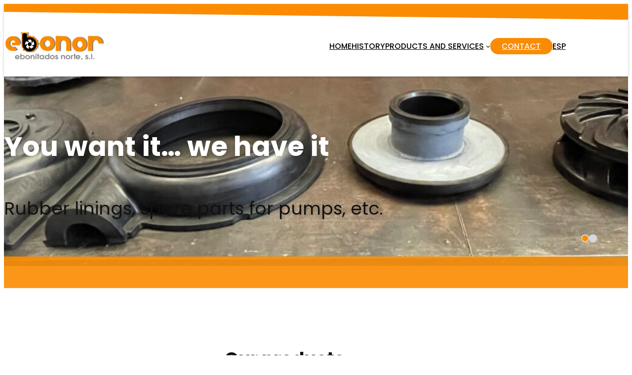

--- FILE ---
content_type: text/html; charset=UTF-8
request_url: https://ebonor.net/en/inicio-english/
body_size: 15105
content:
<!DOCTYPE html>
<html lang="en-GB" prefix="og: https://ogp.me/ns#">
<head>
	<meta charset="UTF-8" />
	<meta name="viewport" content="width=device-width, initial-scale=1" />
	<style>img:is([sizes="auto" i], [sizes^="auto," i]) { contain-intrinsic-size: 3000px 1500px }</style>
	<link rel="alternate" href="https://ebonor.net/en/inicio-english/" hreflang="en" />
<link rel="alternate" href="https://ebonor.net/" hreflang="es" />

<!-- Search Engine Optimization by Rank Math - https://rankmath.com/ -->
<meta name="description" content="You want it... we have it Rubber linings, spare parts for pumps, etc. Our products Spare parts for pumps Rubber linings"/>
<meta name="robots" content="follow, index, max-snippet:-1, max-video-preview:-1, max-image-preview:large"/>
<link rel="canonical" href="https://ebonor.net/" />
<meta property="og:locale" content="en_GB" />
<meta property="og:type" content="website" />
<meta property="og:title" content="Ebonor - Ebonitados Norte S.L." />
<meta property="og:description" content="You want it... we have it Rubber linings, spare parts for pumps, etc. Our products Spare parts for pumps Rubber linings" />
<meta property="og:url" content="https://ebonor.net/" />
<meta property="og:site_name" content="Ebonor" />
<meta property="og:updated_time" content="2023-11-16T16:12:00+01:00" />
<meta property="article:published_time" content="2023-08-01T08:05:17+02:00" />
<meta property="article:modified_time" content="2023-11-16T16:12:00+01:00" />
<meta name="twitter:card" content="summary_large_image" />
<meta name="twitter:title" content="Ebonor - Ebonitados Norte S.L." />
<meta name="twitter:description" content="You want it... we have it Rubber linings, spare parts for pumps, etc. Our products Spare parts for pumps Rubber linings" />
<meta name="twitter:label1" content="Written by" />
<meta name="twitter:data1" content="admin" />
<meta name="twitter:label2" content="Time to read" />
<meta name="twitter:data2" content="Less than a minute" />
<script type="application/ld+json" class="rank-math-schema">{"@context":"https://schema.org","@graph":[{"@type":"Organization","@id":"https://ebonor.net/#organization","name":"Ebonor","logo":{"@type":"ImageObject","@id":"https://ebonor.net/#logo","url":"https://ebonor.net/wp-content/uploads/2023/05/logo-ebonor-150x150.png","contentUrl":"https://ebonor.net/wp-content/uploads/2023/05/logo-ebonor-150x150.png","caption":"Ebonor","inLanguage":"en-GB"}},{"@type":"WebSite","@id":"https://ebonor.net/#website","url":"https://ebonor.net","name":"Ebonor","alternateName":"Ebonitados Norte SL","publisher":{"@id":"https://ebonor.net/#organization"},"inLanguage":"en-GB","potentialAction":{"@type":"SearchAction","target":"https://ebonor.net/?s={search_term_string}","query-input":"required name=search_term_string"}},{"@type":"ImageObject","@id":"https://ebonor.net/wp-content/uploads/2023/11/IMG_4137-edit-scaled.jpg","url":"https://ebonor.net/wp-content/uploads/2023/11/IMG_4137-edit-scaled.jpg","width":"200","height":"200","inLanguage":"en-GB"},{"@type":"WebPage","@id":"https://ebonor.net/#webpage","url":"https://ebonor.net/","name":"Ebonor - Ebonitados Norte S.L.","datePublished":"2023-08-01T08:05:17+02:00","dateModified":"2023-11-16T16:12:00+01:00","about":{"@id":"https://ebonor.net/#organization"},"isPartOf":{"@id":"https://ebonor.net/#website"},"primaryImageOfPage":{"@id":"https://ebonor.net/wp-content/uploads/2023/11/IMG_4137-edit-scaled.jpg"},"inLanguage":"en-GB"},{"@type":"Person","@id":"https://ebonor.net/en/author/root_xsvdfmin/","name":"admin","url":"https://ebonor.net/en/author/root_xsvdfmin/","image":{"@type":"ImageObject","@id":"https://secure.gravatar.com/avatar/b1f47f6fcfef12729258cb8b599b7399cf8d9edea422a031986ea5d806695d5a?s=96&amp;d=mm&amp;r=g","url":"https://secure.gravatar.com/avatar/b1f47f6fcfef12729258cb8b599b7399cf8d9edea422a031986ea5d806695d5a?s=96&amp;d=mm&amp;r=g","caption":"admin","inLanguage":"en-GB"},"sameAs":["https://ebonor.net"],"worksFor":{"@id":"https://ebonor.net/#organization"}},{"@type":"Article","headline":"Ebonor - Ebonitados Norte S.L.","keywords":"home","datePublished":"2023-08-01T08:05:17+02:00","dateModified":"2023-11-16T16:12:00+01:00","author":{"@id":"https://ebonor.net/en/author/root_xsvdfmin/","name":"admin"},"publisher":{"@id":"https://ebonor.net/#organization"},"description":"You want it... we have it Rubber linings, spare parts for pumps, etc. Our products Spare parts for pumps Rubber linings","name":"Ebonor - Ebonitados Norte S.L.","@id":"https://ebonor.net/#richSnippet","isPartOf":{"@id":"https://ebonor.net/#webpage"},"image":{"@id":"https://ebonor.net/wp-content/uploads/2023/11/IMG_4137-edit-scaled.jpg"},"inLanguage":"en-GB","mainEntityOfPage":{"@id":"https://ebonor.net/#webpage"}}]}</script>
<!-- /Rank Math WordPress SEO plugin -->

<title>Ebonor - Ebonitados Norte S.L.</title>
<link rel='dns-prefetch' href='//www.google.com' />
<link rel='dns-prefetch' href='//stats.wp.com' />
<link rel="alternate" type="application/rss+xml" title="Ebonor &raquo; Feed" href="https://ebonor.net/en/feed/" />
<link rel="alternate" type="application/rss+xml" title="Ebonor &raquo; Comments Feed" href="https://ebonor.net/en/comments/feed/" />
<script>
window._wpemojiSettings = {"baseUrl":"https:\/\/s.w.org\/images\/core\/emoji\/16.0.1\/72x72\/","ext":".png","svgUrl":"https:\/\/s.w.org\/images\/core\/emoji\/16.0.1\/svg\/","svgExt":".svg","source":{"concatemoji":"https:\/\/ebonor.net\/wp-includes\/js\/wp-emoji-release.min.js?ver=6.8.3"}};
/*! This file is auto-generated */
!function(s,n){var o,i,e;function c(e){try{var t={supportTests:e,timestamp:(new Date).valueOf()};sessionStorage.setItem(o,JSON.stringify(t))}catch(e){}}function p(e,t,n){e.clearRect(0,0,e.canvas.width,e.canvas.height),e.fillText(t,0,0);var t=new Uint32Array(e.getImageData(0,0,e.canvas.width,e.canvas.height).data),a=(e.clearRect(0,0,e.canvas.width,e.canvas.height),e.fillText(n,0,0),new Uint32Array(e.getImageData(0,0,e.canvas.width,e.canvas.height).data));return t.every(function(e,t){return e===a[t]})}function u(e,t){e.clearRect(0,0,e.canvas.width,e.canvas.height),e.fillText(t,0,0);for(var n=e.getImageData(16,16,1,1),a=0;a<n.data.length;a++)if(0!==n.data[a])return!1;return!0}function f(e,t,n,a){switch(t){case"flag":return n(e,"\ud83c\udff3\ufe0f\u200d\u26a7\ufe0f","\ud83c\udff3\ufe0f\u200b\u26a7\ufe0f")?!1:!n(e,"\ud83c\udde8\ud83c\uddf6","\ud83c\udde8\u200b\ud83c\uddf6")&&!n(e,"\ud83c\udff4\udb40\udc67\udb40\udc62\udb40\udc65\udb40\udc6e\udb40\udc67\udb40\udc7f","\ud83c\udff4\u200b\udb40\udc67\u200b\udb40\udc62\u200b\udb40\udc65\u200b\udb40\udc6e\u200b\udb40\udc67\u200b\udb40\udc7f");case"emoji":return!a(e,"\ud83e\udedf")}return!1}function g(e,t,n,a){var r="undefined"!=typeof WorkerGlobalScope&&self instanceof WorkerGlobalScope?new OffscreenCanvas(300,150):s.createElement("canvas"),o=r.getContext("2d",{willReadFrequently:!0}),i=(o.textBaseline="top",o.font="600 32px Arial",{});return e.forEach(function(e){i[e]=t(o,e,n,a)}),i}function t(e){var t=s.createElement("script");t.src=e,t.defer=!0,s.head.appendChild(t)}"undefined"!=typeof Promise&&(o="wpEmojiSettingsSupports",i=["flag","emoji"],n.supports={everything:!0,everythingExceptFlag:!0},e=new Promise(function(e){s.addEventListener("DOMContentLoaded",e,{once:!0})}),new Promise(function(t){var n=function(){try{var e=JSON.parse(sessionStorage.getItem(o));if("object"==typeof e&&"number"==typeof e.timestamp&&(new Date).valueOf()<e.timestamp+604800&&"object"==typeof e.supportTests)return e.supportTests}catch(e){}return null}();if(!n){if("undefined"!=typeof Worker&&"undefined"!=typeof OffscreenCanvas&&"undefined"!=typeof URL&&URL.createObjectURL&&"undefined"!=typeof Blob)try{var e="postMessage("+g.toString()+"("+[JSON.stringify(i),f.toString(),p.toString(),u.toString()].join(",")+"));",a=new Blob([e],{type:"text/javascript"}),r=new Worker(URL.createObjectURL(a),{name:"wpTestEmojiSupports"});return void(r.onmessage=function(e){c(n=e.data),r.terminate(),t(n)})}catch(e){}c(n=g(i,f,p,u))}t(n)}).then(function(e){for(var t in e)n.supports[t]=e[t],n.supports.everything=n.supports.everything&&n.supports[t],"flag"!==t&&(n.supports.everythingExceptFlag=n.supports.everythingExceptFlag&&n.supports[t]);n.supports.everythingExceptFlag=n.supports.everythingExceptFlag&&!n.supports.flag,n.DOMReady=!1,n.readyCallback=function(){n.DOMReady=!0}}).then(function(){return e}).then(function(){var e;n.supports.everything||(n.readyCallback(),(e=n.source||{}).concatemoji?t(e.concatemoji):e.wpemoji&&e.twemoji&&(t(e.twemoji),t(e.wpemoji)))}))}((window,document),window._wpemojiSettings);
</script>
<style id='wp-block-site-logo-inline-css'>
.wp-block-site-logo{box-sizing:border-box;line-height:0}.wp-block-site-logo a{display:inline-block;line-height:0}.wp-block-site-logo.is-default-size img{height:auto;width:120px}.wp-block-site-logo img{height:auto;max-width:100%}.wp-block-site-logo a,.wp-block-site-logo img{border-radius:inherit}.wp-block-site-logo.aligncenter{margin-left:auto;margin-right:auto;text-align:center}:root :where(.wp-block-site-logo.is-style-rounded){border-radius:9999px}
</style>
<style id='wp-block-navigation-link-inline-css'>
.wp-block-navigation .wp-block-navigation-item__label{overflow-wrap:break-word}.wp-block-navigation .wp-block-navigation-item__description{display:none}.link-ui-tools{border-top:1px solid #f0f0f0;padding:8px}.link-ui-block-inserter{padding-top:8px}.link-ui-block-inserter__back{margin-left:8px;text-transform:uppercase}
</style>
<link rel='stylesheet' id='wp-block-navigation-css' href='https://ebonor.net/wp-includes/blocks/navigation/style.min.css?ver=6.8.3' media='all' />
<style id='wp-block-group-inline-css'>
.wp-block-group{box-sizing:border-box}:where(.wp-block-group.wp-block-group-is-layout-constrained){position:relative}
</style>
<style id='wp-block-heading-inline-css'>
h1.has-background,h2.has-background,h3.has-background,h4.has-background,h5.has-background,h6.has-background{padding:1.25em 2.375em}h1.has-text-align-left[style*=writing-mode]:where([style*=vertical-lr]),h1.has-text-align-right[style*=writing-mode]:where([style*=vertical-rl]),h2.has-text-align-left[style*=writing-mode]:where([style*=vertical-lr]),h2.has-text-align-right[style*=writing-mode]:where([style*=vertical-rl]),h3.has-text-align-left[style*=writing-mode]:where([style*=vertical-lr]),h3.has-text-align-right[style*=writing-mode]:where([style*=vertical-rl]),h4.has-text-align-left[style*=writing-mode]:where([style*=vertical-lr]),h4.has-text-align-right[style*=writing-mode]:where([style*=vertical-rl]),h5.has-text-align-left[style*=writing-mode]:where([style*=vertical-lr]),h5.has-text-align-right[style*=writing-mode]:where([style*=vertical-rl]),h6.has-text-align-left[style*=writing-mode]:where([style*=vertical-lr]),h6.has-text-align-right[style*=writing-mode]:where([style*=vertical-rl]){rotate:180deg}
</style>
<link rel='stylesheet' id='wp-block-cover-css' href='https://ebonor.net/wp-includes/blocks/cover/style.min.css?ver=6.8.3' media='all' />
<style id='wp-block-image-inline-css'>
.wp-block-image>a,.wp-block-image>figure>a{display:inline-block}.wp-block-image img{box-sizing:border-box;height:auto;max-width:100%;vertical-align:bottom}@media not (prefers-reduced-motion){.wp-block-image img.hide{visibility:hidden}.wp-block-image img.show{animation:show-content-image .4s}}.wp-block-image[style*=border-radius] img,.wp-block-image[style*=border-radius]>a{border-radius:inherit}.wp-block-image.has-custom-border img{box-sizing:border-box}.wp-block-image.aligncenter{text-align:center}.wp-block-image.alignfull>a,.wp-block-image.alignwide>a{width:100%}.wp-block-image.alignfull img,.wp-block-image.alignwide img{height:auto;width:100%}.wp-block-image .aligncenter,.wp-block-image .alignleft,.wp-block-image .alignright,.wp-block-image.aligncenter,.wp-block-image.alignleft,.wp-block-image.alignright{display:table}.wp-block-image .aligncenter>figcaption,.wp-block-image .alignleft>figcaption,.wp-block-image .alignright>figcaption,.wp-block-image.aligncenter>figcaption,.wp-block-image.alignleft>figcaption,.wp-block-image.alignright>figcaption{caption-side:bottom;display:table-caption}.wp-block-image .alignleft{float:left;margin:.5em 1em .5em 0}.wp-block-image .alignright{float:right;margin:.5em 0 .5em 1em}.wp-block-image .aligncenter{margin-left:auto;margin-right:auto}.wp-block-image :where(figcaption){margin-bottom:1em;margin-top:.5em}.wp-block-image.is-style-circle-mask img{border-radius:9999px}@supports ((-webkit-mask-image:none) or (mask-image:none)) or (-webkit-mask-image:none){.wp-block-image.is-style-circle-mask img{border-radius:0;-webkit-mask-image:url('data:image/svg+xml;utf8,<svg viewBox="0 0 100 100" xmlns="http://www.w3.org/2000/svg"><circle cx="50" cy="50" r="50"/></svg>');mask-image:url('data:image/svg+xml;utf8,<svg viewBox="0 0 100 100" xmlns="http://www.w3.org/2000/svg"><circle cx="50" cy="50" r="50"/></svg>');mask-mode:alpha;-webkit-mask-position:center;mask-position:center;-webkit-mask-repeat:no-repeat;mask-repeat:no-repeat;-webkit-mask-size:contain;mask-size:contain}}:root :where(.wp-block-image.is-style-rounded img,.wp-block-image .is-style-rounded img){border-radius:9999px}.wp-block-image figure{margin:0}.wp-lightbox-container{display:flex;flex-direction:column;position:relative}.wp-lightbox-container img{cursor:zoom-in}.wp-lightbox-container img:hover+button{opacity:1}.wp-lightbox-container button{align-items:center;-webkit-backdrop-filter:blur(16px) saturate(180%);backdrop-filter:blur(16px) saturate(180%);background-color:#5a5a5a40;border:none;border-radius:4px;cursor:zoom-in;display:flex;height:20px;justify-content:center;opacity:0;padding:0;position:absolute;right:16px;text-align:center;top:16px;width:20px;z-index:100}@media not (prefers-reduced-motion){.wp-lightbox-container button{transition:opacity .2s ease}}.wp-lightbox-container button:focus-visible{outline:3px auto #5a5a5a40;outline:3px auto -webkit-focus-ring-color;outline-offset:3px}.wp-lightbox-container button:hover{cursor:pointer;opacity:1}.wp-lightbox-container button:focus{opacity:1}.wp-lightbox-container button:focus,.wp-lightbox-container button:hover,.wp-lightbox-container button:not(:hover):not(:active):not(.has-background){background-color:#5a5a5a40;border:none}.wp-lightbox-overlay{box-sizing:border-box;cursor:zoom-out;height:100vh;left:0;overflow:hidden;position:fixed;top:0;visibility:hidden;width:100%;z-index:100000}.wp-lightbox-overlay .close-button{align-items:center;cursor:pointer;display:flex;justify-content:center;min-height:40px;min-width:40px;padding:0;position:absolute;right:calc(env(safe-area-inset-right) + 16px);top:calc(env(safe-area-inset-top) + 16px);z-index:5000000}.wp-lightbox-overlay .close-button:focus,.wp-lightbox-overlay .close-button:hover,.wp-lightbox-overlay .close-button:not(:hover):not(:active):not(.has-background){background:none;border:none}.wp-lightbox-overlay .lightbox-image-container{height:var(--wp--lightbox-container-height);left:50%;overflow:hidden;position:absolute;top:50%;transform:translate(-50%,-50%);transform-origin:top left;width:var(--wp--lightbox-container-width);z-index:9999999999}.wp-lightbox-overlay .wp-block-image{align-items:center;box-sizing:border-box;display:flex;height:100%;justify-content:center;margin:0;position:relative;transform-origin:0 0;width:100%;z-index:3000000}.wp-lightbox-overlay .wp-block-image img{height:var(--wp--lightbox-image-height);min-height:var(--wp--lightbox-image-height);min-width:var(--wp--lightbox-image-width);width:var(--wp--lightbox-image-width)}.wp-lightbox-overlay .wp-block-image figcaption{display:none}.wp-lightbox-overlay button{background:none;border:none}.wp-lightbox-overlay .scrim{background-color:#fff;height:100%;opacity:.9;position:absolute;width:100%;z-index:2000000}.wp-lightbox-overlay.active{visibility:visible}@media not (prefers-reduced-motion){.wp-lightbox-overlay.active{animation:turn-on-visibility .25s both}.wp-lightbox-overlay.active img{animation:turn-on-visibility .35s both}.wp-lightbox-overlay.show-closing-animation:not(.active){animation:turn-off-visibility .35s both}.wp-lightbox-overlay.show-closing-animation:not(.active) img{animation:turn-off-visibility .25s both}.wp-lightbox-overlay.zoom.active{animation:none;opacity:1;visibility:visible}.wp-lightbox-overlay.zoom.active .lightbox-image-container{animation:lightbox-zoom-in .4s}.wp-lightbox-overlay.zoom.active .lightbox-image-container img{animation:none}.wp-lightbox-overlay.zoom.active .scrim{animation:turn-on-visibility .4s forwards}.wp-lightbox-overlay.zoom.show-closing-animation:not(.active){animation:none}.wp-lightbox-overlay.zoom.show-closing-animation:not(.active) .lightbox-image-container{animation:lightbox-zoom-out .4s}.wp-lightbox-overlay.zoom.show-closing-animation:not(.active) .lightbox-image-container img{animation:none}.wp-lightbox-overlay.zoom.show-closing-animation:not(.active) .scrim{animation:turn-off-visibility .4s forwards}}@keyframes show-content-image{0%{visibility:hidden}99%{visibility:hidden}to{visibility:visible}}@keyframes turn-on-visibility{0%{opacity:0}to{opacity:1}}@keyframes turn-off-visibility{0%{opacity:1;visibility:visible}99%{opacity:0;visibility:visible}to{opacity:0;visibility:hidden}}@keyframes lightbox-zoom-in{0%{transform:translate(calc((-100vw + var(--wp--lightbox-scrollbar-width))/2 + var(--wp--lightbox-initial-left-position)),calc(-50vh + var(--wp--lightbox-initial-top-position))) scale(var(--wp--lightbox-scale))}to{transform:translate(-50%,-50%) scale(1)}}@keyframes lightbox-zoom-out{0%{transform:translate(-50%,-50%) scale(1);visibility:visible}99%{visibility:visible}to{transform:translate(calc((-100vw + var(--wp--lightbox-scrollbar-width))/2 + var(--wp--lightbox-initial-left-position)),calc(-50vh + var(--wp--lightbox-initial-top-position))) scale(var(--wp--lightbox-scale));visibility:hidden}}
</style>
<link rel='stylesheet' id='wp-block-gallery-css' href='https://ebonor.net/wp-includes/blocks/gallery/style.min.css?ver=6.8.3' media='all' />
<style id='wp-block-post-content-inline-css'>
.wp-block-post-content{display:flow-root}
</style>
<style id='wp-block-paragraph-inline-css'>
.is-small-text{font-size:.875em}.is-regular-text{font-size:1em}.is-large-text{font-size:2.25em}.is-larger-text{font-size:3em}.has-drop-cap:not(:focus):first-letter{float:left;font-size:8.4em;font-style:normal;font-weight:100;line-height:.68;margin:.05em .1em 0 0;text-transform:uppercase}body.rtl .has-drop-cap:not(:focus):first-letter{float:none;margin-left:.1em}p.has-drop-cap.has-background{overflow:hidden}:root :where(p.has-background){padding:1.25em 2.375em}:where(p.has-text-color:not(.has-link-color)) a{color:inherit}p.has-text-align-left[style*="writing-mode:vertical-lr"],p.has-text-align-right[style*="writing-mode:vertical-rl"]{rotate:180deg}
</style>
<style id='wp-emoji-styles-inline-css'>

	img.wp-smiley, img.emoji {
		display: inline !important;
		border: none !important;
		box-shadow: none !important;
		height: 1em !important;
		width: 1em !important;
		margin: 0 0.07em !important;
		vertical-align: -0.1em !important;
		background: none !important;
		padding: 0 !important;
	}
</style>
<style id='wp-block-library-inline-css'>
:root{--wp-admin-theme-color:#007cba;--wp-admin-theme-color--rgb:0,124,186;--wp-admin-theme-color-darker-10:#006ba1;--wp-admin-theme-color-darker-10--rgb:0,107,161;--wp-admin-theme-color-darker-20:#005a87;--wp-admin-theme-color-darker-20--rgb:0,90,135;--wp-admin-border-width-focus:2px;--wp-block-synced-color:#7a00df;--wp-block-synced-color--rgb:122,0,223;--wp-bound-block-color:var(--wp-block-synced-color)}@media (min-resolution:192dpi){:root{--wp-admin-border-width-focus:1.5px}}.wp-element-button{cursor:pointer}:root{--wp--preset--font-size--normal:16px;--wp--preset--font-size--huge:42px}:root .has-very-light-gray-background-color{background-color:#eee}:root .has-very-dark-gray-background-color{background-color:#313131}:root .has-very-light-gray-color{color:#eee}:root .has-very-dark-gray-color{color:#313131}:root .has-vivid-green-cyan-to-vivid-cyan-blue-gradient-background{background:linear-gradient(135deg,#00d084,#0693e3)}:root .has-purple-crush-gradient-background{background:linear-gradient(135deg,#34e2e4,#4721fb 50%,#ab1dfe)}:root .has-hazy-dawn-gradient-background{background:linear-gradient(135deg,#faaca8,#dad0ec)}:root .has-subdued-olive-gradient-background{background:linear-gradient(135deg,#fafae1,#67a671)}:root .has-atomic-cream-gradient-background{background:linear-gradient(135deg,#fdd79a,#004a59)}:root .has-nightshade-gradient-background{background:linear-gradient(135deg,#330968,#31cdcf)}:root .has-midnight-gradient-background{background:linear-gradient(135deg,#020381,#2874fc)}.has-regular-font-size{font-size:1em}.has-larger-font-size{font-size:2.625em}.has-normal-font-size{font-size:var(--wp--preset--font-size--normal)}.has-huge-font-size{font-size:var(--wp--preset--font-size--huge)}.has-text-align-center{text-align:center}.has-text-align-left{text-align:left}.has-text-align-right{text-align:right}#end-resizable-editor-section{display:none}.aligncenter{clear:both}.items-justified-left{justify-content:flex-start}.items-justified-center{justify-content:center}.items-justified-right{justify-content:flex-end}.items-justified-space-between{justify-content:space-between}.screen-reader-text{border:0;clip-path:inset(50%);height:1px;margin:-1px;overflow:hidden;padding:0;position:absolute;width:1px;word-wrap:normal!important}.screen-reader-text:focus{background-color:#ddd;clip-path:none;color:#444;display:block;font-size:1em;height:auto;left:5px;line-height:normal;padding:15px 23px 14px;text-decoration:none;top:5px;width:auto;z-index:100000}html :where(.has-border-color){border-style:solid}html :where([style*=border-top-color]){border-top-style:solid}html :where([style*=border-right-color]){border-right-style:solid}html :where([style*=border-bottom-color]){border-bottom-style:solid}html :where([style*=border-left-color]){border-left-style:solid}html :where([style*=border-width]){border-style:solid}html :where([style*=border-top-width]){border-top-style:solid}html :where([style*=border-right-width]){border-right-style:solid}html :where([style*=border-bottom-width]){border-bottom-style:solid}html :where([style*=border-left-width]){border-left-style:solid}html :where(img[class*=wp-image-]){height:auto;max-width:100%}:where(figure){margin:0 0 1em}html :where(.is-position-sticky){--wp-admin--admin-bar--position-offset:var(--wp-admin--admin-bar--height,0px)}@media screen and (max-width:600px){html :where(.is-position-sticky){--wp-admin--admin-bar--position-offset:0px}}
</style>
<style id='global-styles-inline-css'>
:root{--wp--preset--aspect-ratio--square: 1;--wp--preset--aspect-ratio--4-3: 4/3;--wp--preset--aspect-ratio--3-4: 3/4;--wp--preset--aspect-ratio--3-2: 3/2;--wp--preset--aspect-ratio--2-3: 2/3;--wp--preset--aspect-ratio--16-9: 16/9;--wp--preset--aspect-ratio--9-16: 9/16;--wp--preset--color--black: #000000;--wp--preset--color--cyan-bluish-gray: #abb8c3;--wp--preset--color--white: #ffffff;--wp--preset--color--pale-pink: #f78da7;--wp--preset--color--vivid-red: #cf2e2e;--wp--preset--color--luminous-vivid-orange: #ff6900;--wp--preset--color--luminous-vivid-amber: #fcb900;--wp--preset--color--light-green-cyan: #7bdcb5;--wp--preset--color--vivid-green-cyan: #00d084;--wp--preset--color--pale-cyan-blue: #8ed1fc;--wp--preset--color--vivid-cyan-blue: #0693e3;--wp--preset--color--vivid-purple: #9b51e0;--wp--preset--color--base: #FFFFFF;--wp--preset--color--contrast: #111111;--wp--preset--color--primary: #FB8B01;--wp--preset--color--secondary: #858585;--wp--preset--color--tertiary: #000000;--wp--preset--gradient--vivid-cyan-blue-to-vivid-purple: linear-gradient(135deg,rgba(6,147,227,1) 0%,rgb(155,81,224) 100%);--wp--preset--gradient--light-green-cyan-to-vivid-green-cyan: linear-gradient(135deg,rgb(122,220,180) 0%,rgb(0,208,130) 100%);--wp--preset--gradient--luminous-vivid-amber-to-luminous-vivid-orange: linear-gradient(135deg,rgba(252,185,0,1) 0%,rgba(255,105,0,1) 100%);--wp--preset--gradient--luminous-vivid-orange-to-vivid-red: linear-gradient(135deg,rgba(255,105,0,1) 0%,rgb(207,46,46) 100%);--wp--preset--gradient--very-light-gray-to-cyan-bluish-gray: linear-gradient(135deg,rgb(238,238,238) 0%,rgb(169,184,195) 100%);--wp--preset--gradient--cool-to-warm-spectrum: linear-gradient(135deg,rgb(74,234,220) 0%,rgb(151,120,209) 20%,rgb(207,42,186) 40%,rgb(238,44,130) 60%,rgb(251,105,98) 80%,rgb(254,248,76) 100%);--wp--preset--gradient--blush-light-purple: linear-gradient(135deg,rgb(255,206,236) 0%,rgb(152,150,240) 100%);--wp--preset--gradient--blush-bordeaux: linear-gradient(135deg,rgb(254,205,165) 0%,rgb(254,45,45) 50%,rgb(107,0,62) 100%);--wp--preset--gradient--luminous-dusk: linear-gradient(135deg,rgb(255,203,112) 0%,rgb(199,81,192) 50%,rgb(65,88,208) 100%);--wp--preset--gradient--pale-ocean: linear-gradient(135deg,rgb(255,245,203) 0%,rgb(182,227,212) 50%,rgb(51,167,181) 100%);--wp--preset--gradient--electric-grass: linear-gradient(135deg,rgb(202,248,128) 0%,rgb(113,206,126) 100%);--wp--preset--gradient--midnight: linear-gradient(135deg,rgb(2,3,129) 0%,rgb(40,116,252) 100%);--wp--preset--font-size--small: clamp(0.75rem, 0.75rem + ((1vw - 0.2rem) * 0.156), 0.875rem);--wp--preset--font-size--medium: clamp(0.875rem, 0.875rem + ((1vw - 0.2rem) * 0.156), 1rem);--wp--preset--font-size--large: clamp(1.25rem, 1.25rem + ((1vw - 0.2rem) * 0.313), 1.5rem);--wp--preset--font-size--x-large: clamp(1.5rem, 1.5rem + ((1vw - 0.2rem) * 1.25), 2.5rem);--wp--preset--font-size--xx-large: clamp(1.75rem, 1.75rem + ((1vw - 0.2rem) * 2.813), 4rem);--wp--preset--font-family--poppins: 'Poppins', sans-serif;--wp--preset--font-family--inter: "Inter", sans-serif;--wp--preset--font-family--system-font: -apple-system,BlinkMacSystemFont,"Segoe UI",Roboto,Oxygen-Sans,Ubuntu,Cantarell,"Helvetica Neue",sans-serif;--wp--preset--spacing--20: 0.44rem;--wp--preset--spacing--30: clamp(1rem, 5vw, 2rem);--wp--preset--spacing--40: clamp(1.8rem, 1.8rem + ((1vw - 0.48rem) * 2.885), 3rem);--wp--preset--spacing--50: clamp(2.5rem, 8vw, 4.5rem);--wp--preset--spacing--60: clamp(3.75rem, 10vw, 7rem);--wp--preset--spacing--70: clamp(4.25rem, 5.25rem + ((1vw - 0.48rem) * 9.096), 8rem);--wp--preset--spacing--80: clamp(5rem, 14vw, 11rem);--wp--preset--shadow--natural: 6px 6px 9px rgba(0, 0, 0, 0.2);--wp--preset--shadow--deep: 12px 12px 50px rgba(0, 0, 0, 0.4);--wp--preset--shadow--sharp: 6px 6px 0px rgba(0, 0, 0, 0.2);--wp--preset--shadow--outlined: 6px 6px 0px -3px rgba(255, 255, 255, 1), 6px 6px rgba(0, 0, 0, 1);--wp--preset--shadow--crisp: 6px 6px 0px rgba(0, 0, 0, 1);}:root { --wp--style--global--content-size: 1200px;--wp--style--global--wide-size: 90%; }:where(body) { margin: 0; }.wp-site-blocks { padding-top: var(--wp--style--root--padding-top); padding-bottom: var(--wp--style--root--padding-bottom); }.has-global-padding { padding-right: var(--wp--style--root--padding-right); padding-left: var(--wp--style--root--padding-left); }.has-global-padding > .alignfull { margin-right: calc(var(--wp--style--root--padding-right) * -1); margin-left: calc(var(--wp--style--root--padding-left) * -1); }.has-global-padding :where(:not(.alignfull.is-layout-flow) > .has-global-padding:not(.wp-block-block, .alignfull)) { padding-right: 0; padding-left: 0; }.has-global-padding :where(:not(.alignfull.is-layout-flow) > .has-global-padding:not(.wp-block-block, .alignfull)) > .alignfull { margin-left: 0; margin-right: 0; }.wp-site-blocks > .alignleft { float: left; margin-right: 2em; }.wp-site-blocks > .alignright { float: right; margin-left: 2em; }.wp-site-blocks > .aligncenter { justify-content: center; margin-left: auto; margin-right: auto; }:where(.wp-site-blocks) > * { margin-block-start: 1rem; margin-block-end: 0; }:where(.wp-site-blocks) > :first-child { margin-block-start: 0; }:where(.wp-site-blocks) > :last-child { margin-block-end: 0; }:root { --wp--style--block-gap: 1rem; }:root :where(.is-layout-flow) > :first-child{margin-block-start: 0;}:root :where(.is-layout-flow) > :last-child{margin-block-end: 0;}:root :where(.is-layout-flow) > *{margin-block-start: 1rem;margin-block-end: 0;}:root :where(.is-layout-constrained) > :first-child{margin-block-start: 0;}:root :where(.is-layout-constrained) > :last-child{margin-block-end: 0;}:root :where(.is-layout-constrained) > *{margin-block-start: 1rem;margin-block-end: 0;}:root :where(.is-layout-flex){gap: 1rem;}:root :where(.is-layout-grid){gap: 1rem;}.is-layout-flow > .alignleft{float: left;margin-inline-start: 0;margin-inline-end: 2em;}.is-layout-flow > .alignright{float: right;margin-inline-start: 2em;margin-inline-end: 0;}.is-layout-flow > .aligncenter{margin-left: auto !important;margin-right: auto !important;}.is-layout-constrained > .alignleft{float: left;margin-inline-start: 0;margin-inline-end: 2em;}.is-layout-constrained > .alignright{float: right;margin-inline-start: 2em;margin-inline-end: 0;}.is-layout-constrained > .aligncenter{margin-left: auto !important;margin-right: auto !important;}.is-layout-constrained > :where(:not(.alignleft):not(.alignright):not(.alignfull)){max-width: var(--wp--style--global--content-size);margin-left: auto !important;margin-right: auto !important;}.is-layout-constrained > .alignwide{max-width: var(--wp--style--global--wide-size);}body .is-layout-flex{display: flex;}.is-layout-flex{flex-wrap: wrap;align-items: center;}.is-layout-flex > :is(*, div){margin: 0;}body .is-layout-grid{display: grid;}.is-layout-grid > :is(*, div){margin: 0;}body{background-color: var(--wp--preset--color--base);color: var(--wp--preset--color--contrast);font-family: var(--wp--preset--font-family--poppins);font-size: var(--wp--preset--font-size--medium);line-height: 1.4;--wp--style--root--padding-top: 0;--wp--style--root--padding-right: 0;--wp--style--root--padding-bottom: 0;--wp--style--root--padding-left: 0;}a:where(:not(.wp-element-button)){color: var(--wp--preset--color--contrast);text-decoration: none;}:root :where(a:where(:not(.wp-element-button)):hover){text-decoration: none;}:root :where(a:where(:not(.wp-element-button)):focus){text-decoration: none;}:root :where(a:where(:not(.wp-element-button)):active){color: var(--wp--preset--color--contrast);text-decoration: none;}h1, h2, h3, h4, h5, h6{font-family: var(--wp--preset--font-family--poppins);font-weight: 400;line-height: 1.4;}h1{font-size: var(--wp--preset--font-size--x-large);line-height: 1.2;}h2{font-size: var(--wp--preset--font-size--x-large);line-height: 1.2;}h3{font-size: var(--wp--preset--font-size--large);}h4{font-size: var(--wp--preset--font-size--large);}h5{font-size: var(--wp--preset--font-size--medium);font-weight: 700;text-transform: uppercase;}h6{font-size: var(--wp--preset--font-size--medium);text-transform: uppercase;}:root :where(.wp-element-button, .wp-block-button__link){background-color: var(--wp--preset--color--primary);border-radius: 200px;border-width: 0;color: #FFFFFF;font-family: inherit;font-size: inherit;line-height: inherit;padding: calc(0.667em + 2px) calc(1.333em + 2px);text-decoration: none;}:root :where(.wp-element-button:hover, .wp-block-button__link:hover){background-color: var(--wp--preset--color--tertiary);color: #FFFFFF;}:root :where(.wp-element-button:focus, .wp-block-button__link:focus){background-color: var(--wp--preset--color--tertiary);color: #FFFFFF;}:root :where(.wp-element-button:active, .wp-block-button__link:active){background-color: var(--wp--preset--color--tertiary);color: #FFFFFF;}.has-black-color{color: var(--wp--preset--color--black) !important;}.has-cyan-bluish-gray-color{color: var(--wp--preset--color--cyan-bluish-gray) !important;}.has-white-color{color: var(--wp--preset--color--white) !important;}.has-pale-pink-color{color: var(--wp--preset--color--pale-pink) !important;}.has-vivid-red-color{color: var(--wp--preset--color--vivid-red) !important;}.has-luminous-vivid-orange-color{color: var(--wp--preset--color--luminous-vivid-orange) !important;}.has-luminous-vivid-amber-color{color: var(--wp--preset--color--luminous-vivid-amber) !important;}.has-light-green-cyan-color{color: var(--wp--preset--color--light-green-cyan) !important;}.has-vivid-green-cyan-color{color: var(--wp--preset--color--vivid-green-cyan) !important;}.has-pale-cyan-blue-color{color: var(--wp--preset--color--pale-cyan-blue) !important;}.has-vivid-cyan-blue-color{color: var(--wp--preset--color--vivid-cyan-blue) !important;}.has-vivid-purple-color{color: var(--wp--preset--color--vivid-purple) !important;}.has-base-color{color: var(--wp--preset--color--base) !important;}.has-contrast-color{color: var(--wp--preset--color--contrast) !important;}.has-primary-color{color: var(--wp--preset--color--primary) !important;}.has-secondary-color{color: var(--wp--preset--color--secondary) !important;}.has-tertiary-color{color: var(--wp--preset--color--tertiary) !important;}.has-black-background-color{background-color: var(--wp--preset--color--black) !important;}.has-cyan-bluish-gray-background-color{background-color: var(--wp--preset--color--cyan-bluish-gray) !important;}.has-white-background-color{background-color: var(--wp--preset--color--white) !important;}.has-pale-pink-background-color{background-color: var(--wp--preset--color--pale-pink) !important;}.has-vivid-red-background-color{background-color: var(--wp--preset--color--vivid-red) !important;}.has-luminous-vivid-orange-background-color{background-color: var(--wp--preset--color--luminous-vivid-orange) !important;}.has-luminous-vivid-amber-background-color{background-color: var(--wp--preset--color--luminous-vivid-amber) !important;}.has-light-green-cyan-background-color{background-color: var(--wp--preset--color--light-green-cyan) !important;}.has-vivid-green-cyan-background-color{background-color: var(--wp--preset--color--vivid-green-cyan) !important;}.has-pale-cyan-blue-background-color{background-color: var(--wp--preset--color--pale-cyan-blue) !important;}.has-vivid-cyan-blue-background-color{background-color: var(--wp--preset--color--vivid-cyan-blue) !important;}.has-vivid-purple-background-color{background-color: var(--wp--preset--color--vivid-purple) !important;}.has-base-background-color{background-color: var(--wp--preset--color--base) !important;}.has-contrast-background-color{background-color: var(--wp--preset--color--contrast) !important;}.has-primary-background-color{background-color: var(--wp--preset--color--primary) !important;}.has-secondary-background-color{background-color: var(--wp--preset--color--secondary) !important;}.has-tertiary-background-color{background-color: var(--wp--preset--color--tertiary) !important;}.has-black-border-color{border-color: var(--wp--preset--color--black) !important;}.has-cyan-bluish-gray-border-color{border-color: var(--wp--preset--color--cyan-bluish-gray) !important;}.has-white-border-color{border-color: var(--wp--preset--color--white) !important;}.has-pale-pink-border-color{border-color: var(--wp--preset--color--pale-pink) !important;}.has-vivid-red-border-color{border-color: var(--wp--preset--color--vivid-red) !important;}.has-luminous-vivid-orange-border-color{border-color: var(--wp--preset--color--luminous-vivid-orange) !important;}.has-luminous-vivid-amber-border-color{border-color: var(--wp--preset--color--luminous-vivid-amber) !important;}.has-light-green-cyan-border-color{border-color: var(--wp--preset--color--light-green-cyan) !important;}.has-vivid-green-cyan-border-color{border-color: var(--wp--preset--color--vivid-green-cyan) !important;}.has-pale-cyan-blue-border-color{border-color: var(--wp--preset--color--pale-cyan-blue) !important;}.has-vivid-cyan-blue-border-color{border-color: var(--wp--preset--color--vivid-cyan-blue) !important;}.has-vivid-purple-border-color{border-color: var(--wp--preset--color--vivid-purple) !important;}.has-base-border-color{border-color: var(--wp--preset--color--base) !important;}.has-contrast-border-color{border-color: var(--wp--preset--color--contrast) !important;}.has-primary-border-color{border-color: var(--wp--preset--color--primary) !important;}.has-secondary-border-color{border-color: var(--wp--preset--color--secondary) !important;}.has-tertiary-border-color{border-color: var(--wp--preset--color--tertiary) !important;}.has-vivid-cyan-blue-to-vivid-purple-gradient-background{background: var(--wp--preset--gradient--vivid-cyan-blue-to-vivid-purple) !important;}.has-light-green-cyan-to-vivid-green-cyan-gradient-background{background: var(--wp--preset--gradient--light-green-cyan-to-vivid-green-cyan) !important;}.has-luminous-vivid-amber-to-luminous-vivid-orange-gradient-background{background: var(--wp--preset--gradient--luminous-vivid-amber-to-luminous-vivid-orange) !important;}.has-luminous-vivid-orange-to-vivid-red-gradient-background{background: var(--wp--preset--gradient--luminous-vivid-orange-to-vivid-red) !important;}.has-very-light-gray-to-cyan-bluish-gray-gradient-background{background: var(--wp--preset--gradient--very-light-gray-to-cyan-bluish-gray) !important;}.has-cool-to-warm-spectrum-gradient-background{background: var(--wp--preset--gradient--cool-to-warm-spectrum) !important;}.has-blush-light-purple-gradient-background{background: var(--wp--preset--gradient--blush-light-purple) !important;}.has-blush-bordeaux-gradient-background{background: var(--wp--preset--gradient--blush-bordeaux) !important;}.has-luminous-dusk-gradient-background{background: var(--wp--preset--gradient--luminous-dusk) !important;}.has-pale-ocean-gradient-background{background: var(--wp--preset--gradient--pale-ocean) !important;}.has-electric-grass-gradient-background{background: var(--wp--preset--gradient--electric-grass) !important;}.has-midnight-gradient-background{background: var(--wp--preset--gradient--midnight) !important;}.has-small-font-size{font-size: var(--wp--preset--font-size--small) !important;}.has-medium-font-size{font-size: var(--wp--preset--font-size--medium) !important;}.has-large-font-size{font-size: var(--wp--preset--font-size--large) !important;}.has-x-large-font-size{font-size: var(--wp--preset--font-size--x-large) !important;}.has-xx-large-font-size{font-size: var(--wp--preset--font-size--xx-large) !important;}.has-poppins-font-family{font-family: var(--wp--preset--font-family--poppins) !important;}.has-inter-font-family{font-family: var(--wp--preset--font-family--inter) !important;}.has-system-font-font-family{font-family: var(--wp--preset--font-family--system-font) !important;}
:root :where(.wp-block-navigation){font-size: var(--wp--preset--font-size--small);text-transform: uppercase;}
:root :where(.wp-block-navigation a:where(:not(.wp-element-button))){text-decoration: none;}
:root :where(.wp-block-navigation a:where(:not(.wp-element-button)):hover){text-decoration: none;}
:root :where(.wp-block-navigation a:where(:not(.wp-element-button)):focus){text-decoration: none;}
:root :where(.wp-block-navigation a:where(:not(.wp-element-button)):active){text-decoration: none;}
:root :where(.wp-block-post-content a:where(:not(.wp-element-button))){color: var(--wp--preset--color--primary);}
</style>
<style id='core-block-supports-inline-css'>
.wp-container-core-navigation-is-layout-338fb10b{gap:1.5rem;justify-content:flex-end;}.wp-container-core-group-is-layout-b2891da8{justify-content:space-between;}.wp-container-core-group-is-layout-d708b808 > .alignfull{margin-right:calc(0px * -1);margin-left:calc(0px * -1);}.wp-elements-dac2ab043a6cae255310d48d22a42c86 a:where(:not(.wp-element-button)){color:var(--wp--preset--color--white);}.wp-container-core-group-is-layout-fe9cc265{flex-direction:column;align-items:flex-start;}.wp-elements-5ff256737c3687c842979d6fc77d49e1 a:where(:not(.wp-element-button)){color:var(--wp--preset--color--contrast);}.wp-block-gallery.wp-block-gallery-2{--wp--style--unstable-gallery-gap:var( --wp--style--gallery-gap-default, var( --gallery-block--gutter-size, var( --wp--style--block-gap, 0.5em ) ) );gap:var( --wp--style--gallery-gap-default, var( --gallery-block--gutter-size, var( --wp--style--block-gap, 0.5em ) ) );}.wp-elements-5d73e3c913af42b2846882030a7014ed a:where(:not(.wp-element-button)){color:var(--wp--preset--color--contrast);}.wp-container-core-group-is-layout-ce155fab{flex-direction:column;align-items:center;}.wp-container-core-navigation-is-layout-bbaf05d6{gap:0.25rem;flex-direction:column;align-items:center;}.wp-container-core-group-is-layout-d3f3ea93{flex-wrap:nowrap;gap:var(--wp--preset--spacing--40);flex-direction:column;align-items:center;}.wp-container-core-group-is-layout-e71f7595{flex-wrap:nowrap;gap:var(--wp--preset--spacing--50);flex-direction:column;align-items:center;}
</style>
<style id='wp-block-template-skip-link-inline-css'>

		.skip-link.screen-reader-text {
			border: 0;
			clip-path: inset(50%);
			height: 1px;
			margin: -1px;
			overflow: hidden;
			padding: 0;
			position: absolute !important;
			width: 1px;
			word-wrap: normal !important;
		}

		.skip-link.screen-reader-text:focus {
			background-color: #eee;
			clip-path: none;
			color: #444;
			display: block;
			font-size: 1em;
			height: auto;
			left: 5px;
			line-height: normal;
			padding: 15px 23px 14px;
			text-decoration: none;
			top: 5px;
			width: auto;
			z-index: 100000;
		}
</style>
<link rel='stylesheet' id='contact-form-7-css' href='https://ebonor.net/wp-content/plugins/contact-form-7/includes/css/styles.css?ver=6.1.1' media='all' />
<style id='contact-form-7-inline-css'>
.wpcf7 .wpcf7-recaptcha iframe {margin-bottom: 0;}.wpcf7 .wpcf7-recaptcha[data-align="center"] > div {margin: 0 auto;}.wpcf7 .wpcf7-recaptcha[data-align="right"] > div {margin: 0 0 0 auto;}
</style>
<link rel='stylesheet' id='baguettebox-css-css' href='https://ebonor.net/wp-content/plugins/gallery-block-lightbox/dist/baguetteBox.min.css?ver=1.12.0' media='all' />
<link rel='stylesheet' id='sci-ebonor-css' href='https://ebonor.net/wp-content/plugins/sci-ebonor/assets/css/style.css?ver=1.0.1' media='all' />
<link rel='stylesheet' id='shareon-css-css' href='https://ebonor.net/wp-content/plugins/sentido-comun/public/../css/shareon.min.css?ver=1.6.2' media='all' />
<script src="https://ebonor.net/wp-content/plugins/sentido-comun/blocks/slider/app.build.js?ver=1697555224" id="sci-slider-frontend-js"></script>
<script src="https://ebonor.net/wp-includes/js/jquery/jquery.min.js?ver=3.7.1" id="jquery-core-js"></script>
<script src="https://ebonor.net/wp-includes/js/jquery/jquery-migrate.min.js?ver=3.4.1" id="jquery-migrate-js"></script>
<link rel="https://api.w.org/" href="https://ebonor.net/wp-json/" /><link rel="alternate" title="JSON" type="application/json" href="https://ebonor.net/wp-json/wp/v2/pages/449" /><link rel="EditURI" type="application/rsd+xml" title="RSD" href="https://ebonor.net/xmlrpc.php?rsd" />
<meta name="generator" content="WordPress 6.8.3" />
<link rel='shortlink' href='https://ebonor.net/' />
<link rel="alternate" title="oEmbed (JSON)" type="application/json+oembed" href="https://ebonor.net/wp-json/oembed/1.0/embed?url=https%3A%2F%2Febonor.net%2Fen%2Finicio-english%2F" />
<link rel="alternate" title="oEmbed (XML)" type="text/xml+oembed" href="https://ebonor.net/wp-json/oembed/1.0/embed?url=https%3A%2F%2Febonor.net%2Fen%2Finicio-english%2F&#038;format=xml" />
	<style>img#wpstats{display:none}</style>
		<script type="importmap" id="wp-importmap">
{"imports":{"@wordpress\/interactivity":"https:\/\/ebonor.net\/wp-includes\/js\/dist\/script-modules\/interactivity\/index.min.js?ver=55aebb6e0a16726baffb"}}
</script>
<script type="module" src="https://ebonor.net/wp-includes/js/dist/script-modules/block-library/navigation/view.min.js?ver=61572d447d60c0aa5240" id="@wordpress/block-library/navigation/view-js-module"></script>
<link rel="modulepreload" href="https://ebonor.net/wp-includes/js/dist/script-modules/interactivity/index.min.js?ver=55aebb6e0a16726baffb" id="@wordpress/interactivity-js-modulepreload"><style class='wp-fonts-local'>
@font-face{font-family:Poppins;font-style:normal;font-weight:300;font-display:fallback;src:url('https://ebonor.net/wp-content/themes/sci-blocktheme/assets/fonts/poppins/Poppins-Light.woff2') format('woff2');font-stretch:normal;}
@font-face{font-family:Poppins;font-style:italic;font-weight:300;font-display:fallback;src:url('https://ebonor.net/wp-content/themes/sci-blocktheme/assets/fonts/poppins/Poppins-LightItalic.woff2') format('woff2');font-stretch:normal;}
@font-face{font-family:Poppins;font-style:normal;font-weight:400;font-display:fallback;src:url('https://ebonor.net/wp-content/themes/sci-blocktheme/assets/fonts/poppins/Poppins-Regular.woff2') format('woff2');font-stretch:normal;}
@font-face{font-family:Poppins;font-style:italic;font-weight:400;font-display:fallback;src:url('https://ebonor.net/wp-content/themes/sci-blocktheme/assets/fonts/poppins/Poppins-Italic.woff2') format('woff2');font-stretch:normal;}
@font-face{font-family:Poppins;font-style:normal;font-weight:500;font-display:fallback;src:url('https://ebonor.net/wp-content/themes/sci-blocktheme/assets/fonts/poppins/Poppins-Medium.woff2') format('woff2');font-stretch:normal;}
@font-face{font-family:Poppins;font-style:italic;font-weight:500;font-display:fallback;src:url('https://ebonor.net/wp-content/themes/sci-blocktheme/assets/fonts/poppins/Poppins-MediumItalic.woff2') format('woff2');font-stretch:normal;}
@font-face{font-family:Poppins;font-style:normal;font-weight:700;font-display:fallback;src:url('https://ebonor.net/wp-content/themes/sci-blocktheme/assets/fonts/poppins/Poppins-Bold.woff2') format('woff2');font-stretch:normal;}
@font-face{font-family:Poppins;font-style:italic;font-weight:700;font-display:fallback;src:url('https://ebonor.net/wp-content/themes/sci-blocktheme/assets/fonts/poppins/Poppins-BoldItalic.woff2') format('woff2');font-stretch:normal;}
@font-face{font-family:Inter;font-style:normal;font-weight:200 900;font-display:fallback;src:url('https://ebonor.net/wp-content/themes/sci-blocktheme/assets/fonts/inter/Inter-VariableFont_slnt,wght.ttf') format('truetype');font-stretch:normal;}
</style>
<link rel="icon" href="https://ebonor.net/wp-content/uploads/2023/05/favicon-ebonor.png" sizes="32x32" />
<link rel="icon" href="https://ebonor.net/wp-content/uploads/2023/05/favicon-ebonor.png" sizes="192x192" />
<link rel="apple-touch-icon" href="https://ebonor.net/wp-content/uploads/2023/05/favicon-ebonor.png" />
<meta name="msapplication-TileImage" content="https://ebonor.net/wp-content/uploads/2023/05/favicon-ebonor.png" />
</head>

<body class="home wp-singular page-template page-template-wp-custom-template-portada-eng page page-id-449 wp-custom-logo wp-embed-responsive wp-theme-sci-blocktheme">

<div class="wp-site-blocks"><header class="wp-block-template-part">
<div class="wp-block-group has-white-background-color has-background has-medium-font-size has-global-padding is-layout-constrained wp-container-core-group-is-layout-d708b808 wp-block-group-is-layout-constrained" style="padding-top:var(--wp--preset--spacing--30);padding-right:0;padding-bottom:var(--wp--preset--spacing--30);padding-left:0">
<div class="wp-block-group alignwide has-global-padding is-layout-constrained wp-block-group-is-layout-constrained">
<div class="wp-block-group is-content-justification-space-between is-layout-flex wp-container-core-group-is-layout-b2891da8 wp-block-group-is-layout-flex"><div class="logo-web wp-block-site-logo"><a href="https://ebonor.net/en/inicio-english/" class="custom-logo-link" rel="home" aria-current="page"><img width="220" height="62" src="https://ebonor.net/wp-content/uploads/2023/05/logo-ebonor.png" class="custom-logo" alt="logo-ebonor" decoding="async" srcset="https://ebonor.net/wp-content/uploads/2023/05/logo-ebonor.png 560w, https://ebonor.net/wp-content/uploads/2023/05/logo-ebonor-300x86.png 300w" sizes="(max-width: 220px) 100vw, 220px" /></a></div>

<nav style="text-transform:uppercase;" class="has-text-color has-black-color is-responsive items-justified-right wp-block-navigation is-content-justification-right is-layout-flex wp-container-core-navigation-is-layout-338fb10b wp-block-navigation-is-layout-flex" aria-label="Menu ENG" 
		 data-wp-interactive="core/navigation" data-wp-context='{"overlayOpenedBy":{"click":false,"hover":false,"focus":false},"type":"overlay","roleAttribute":"","ariaLabel":"Menu"}'><button aria-haspopup="dialog" aria-label="Open menu" class="wp-block-navigation__responsive-container-open" 
				data-wp-on-async--click="actions.openMenuOnClick"
				data-wp-on--keydown="actions.handleMenuKeydown"
			><svg width="24" height="24" xmlns="http://www.w3.org/2000/svg" viewBox="0 0 24 24"><path d="M5 5v1.5h14V5H5zm0 7.8h14v-1.5H5v1.5zM5 19h14v-1.5H5V19z" /></svg></button>
				<div class="wp-block-navigation__responsive-container"  id="modal-1" 
				data-wp-class--has-modal-open="state.isMenuOpen"
				data-wp-class--is-menu-open="state.isMenuOpen"
				data-wp-watch="callbacks.initMenu"
				data-wp-on--keydown="actions.handleMenuKeydown"
				data-wp-on-async--focusout="actions.handleMenuFocusout"
				tabindex="-1"
			>
					<div class="wp-block-navigation__responsive-close" tabindex="-1">
						<div class="wp-block-navigation__responsive-dialog" 
				data-wp-bind--aria-modal="state.ariaModal"
				data-wp-bind--aria-label="state.ariaLabel"
				data-wp-bind--role="state.roleAttribute"
			>
							<button aria-label="Close menu" class="wp-block-navigation__responsive-container-close" 
				data-wp-on-async--click="actions.closeMenuOnClick"
			><svg xmlns="http://www.w3.org/2000/svg" viewBox="0 0 24 24" width="24" height="24" aria-hidden="true" focusable="false"><path d="m13.06 12 6.47-6.47-1.06-1.06L12 10.94 5.53 4.47 4.47 5.53 10.94 12l-6.47 6.47 1.06 1.06L12 13.06l6.47 6.47 1.06-1.06L13.06 12Z"></path></svg></button>
							<div class="wp-block-navigation__responsive-container-content" 
				data-wp-watch="callbacks.focusFirstElement"
			 id="modal-1-content">
								<ul style="text-transform:uppercase;" class="wp-block-navigation__container has-text-color has-black-color is-responsive items-justified-right wp-block-navigation"><li class=" wp-block-navigation-item current-menu-item wp-block-navigation-link"><a class="wp-block-navigation-item__content"  href="https://ebonor.net/en/inicio-english/" aria-current="page"><span class="wp-block-navigation-item__label">Home</span></a></li><li class=" wp-block-navigation-item wp-block-navigation-link"><a class="wp-block-navigation-item__content"  href="https://ebonor.net/en/history/"><span class="wp-block-navigation-item__label">History</span></a></li><li data-wp-context="{ &quot;submenuOpenedBy&quot;: { &quot;click&quot;: false, &quot;hover&quot;: false, &quot;focus&quot;: false }, &quot;type&quot;: &quot;submenu&quot;, &quot;modal&quot;: null }" data-wp-interactive="core/navigation" data-wp-on--focusout="actions.handleMenuFocusout" data-wp-on--keydown="actions.handleMenuKeydown" data-wp-on-async--mouseenter="actions.openMenuOnHover" data-wp-on-async--mouseleave="actions.closeMenuOnHover" data-wp-watch="callbacks.initMenu" tabindex="-1" class="wp-block-navigation-item has-child open-on-hover-click wp-block-navigation-submenu"><a class="wp-block-navigation-item__content" href="https://ebonor.net/en/products-services/"><span class="wp-block-navigation-item__label">Products and services</span></a><button data-wp-bind--aria-expanded="state.isMenuOpen" data-wp-on-async--click="actions.toggleMenuOnClick" aria-label="Products and services submenu" class="wp-block-navigation__submenu-icon wp-block-navigation-submenu__toggle" ><svg xmlns="http://www.w3.org/2000/svg" width="12" height="12" viewBox="0 0 12 12" fill="none" aria-hidden="true" focusable="false"><path d="M1.50002 4L6.00002 8L10.5 4" stroke-width="1.5"></path></svg></button><ul data-wp-on-async--focus="actions.openMenuOnFocus" class="wp-block-navigation__submenu-container wp-block-navigation-submenu"><li class=" wp-block-navigation-item wp-block-navigation-link"><a class="wp-block-navigation-item__content"  href="https://ebonor.net/en/products-services/spare-parts/"><span class="wp-block-navigation-item__label">Spare parts</span></a></li><li class=" wp-block-navigation-item wp-block-navigation-link"><a class="wp-block-navigation-item__content"  href="https://ebonor.net/en/products-services/rubber-linings/"><span class="wp-block-navigation-item__label">Rubber linings</span></a></li><li class=" wp-block-navigation-item wp-block-navigation-link"><a class="wp-block-navigation-item__content"  href="https://ebonor.net/en/products-services/other-services/"><span class="wp-block-navigation-item__label">Other services</span></a></li></ul></li><li class=" wp-block-navigation-item pastilla-menu wp-block-navigation-link"><a class="wp-block-navigation-item__content"  href="https://ebonor.net/en/contact/"><span class="wp-block-navigation-item__label">Contact</span></a></li><li class=" wp-block-navigation-item wp-block-navigation-link"><a class="wp-block-navigation-item__content"  href="https://ebonor.net/" rel="https://ebonor.net/"><span class="wp-block-navigation-item__label">ESP</span></a></li></ul>
							</div>
						</div>
					</div>
				</div></nav></div>
</div>
</div>
</header>


<main class="wp-block-group is-layout-flow wp-block-group-is-layout-flow" style="margin-top:0;margin-bottom:0"><div class="entry-content wp-block-post-content has-global-padding is-layout-constrained wp-block-post-content-is-layout-constrained">
<section class="wp-block-group alignfull portada-rotacion is-layout-flow wp-block-group-is-layout-flow">
<div class="wp-block-sci-gutenberg-slider-container gutenberg__slider" data-arrows="false">
<div class="wp-block-cover"><span aria-hidden="true" class="wp-block-cover__background has-tertiary-background-color has-background-dim-40 has-background-dim"></span><img fetchpriority="high" decoding="async" width="2560" height="519" class="wp-block-cover__image-background wp-image-1070" alt="Ebonor" src="https://ebonor.net/wp-content/uploads/2023/11/IMG_4137-edit-scaled.jpg" data-object-fit="cover" title="Ebonor" srcset="https://ebonor.net/wp-content/uploads/2023/11/IMG_4137-edit-scaled.jpg 2560w, https://ebonor.net/wp-content/uploads/2023/11/IMG_4137-edit-300x61.jpg 300w, https://ebonor.net/wp-content/uploads/2023/11/IMG_4137-edit-1024x208.jpg 1024w, https://ebonor.net/wp-content/uploads/2023/11/IMG_4137-edit-768x156.jpg 768w, https://ebonor.net/wp-content/uploads/2023/11/IMG_4137-edit-1536x312.jpg 1536w, https://ebonor.net/wp-content/uploads/2023/11/IMG_4137-edit-2048x415.jpg 2048w" sizes="(max-width: 2560px) 100vw, 2560px" /><div class="wp-block-cover__inner-container is-layout-flow wp-block-cover-is-layout-flow">
<div class="wp-block-group has-global-padding is-layout-constrained wp-block-group-is-layout-constrained">
<div class="wp-block-group alignwide has-global-padding is-layout-constrained wp-block-group-is-layout-constrained">
<div class="wp-block-group is-vertical is-layout-flex wp-container-core-group-is-layout-fe9cc265 wp-block-group-is-layout-flex">
<h1 class="wp-block-heading has-white-color has-text-color has-link-color has-xx-large-font-size wp-elements-dac2ab043a6cae255310d48d22a42c86" style="font-style:normal;font-weight:700">You want it&#8230; we have it</h1>



<h2 class="wp-block-heading">Rubber linings, spare parts for pumps, etc. </h2>
</div>
</div>
</div>
</div></div>



<figure class="wp-block-image aligncenter size-large is-resized"><img decoding="async" width="1024" height="320" src="https://ebonor.net/wp-content/uploads/2023/11/IMG_5121-scaled-e1700147430447-1024x320.jpg" alt="Ebonor" class="wp-image-1180" style="width:1450px;height:auto" title="Ebonor" srcset="https://ebonor.net/wp-content/uploads/2023/11/IMG_5121-scaled-e1700147430447-1024x320.jpg 1024w, https://ebonor.net/wp-content/uploads/2023/11/IMG_5121-scaled-e1700147430447-300x94.jpg 300w, https://ebonor.net/wp-content/uploads/2023/11/IMG_5121-scaled-e1700147430447-768x240.jpg 768w, https://ebonor.net/wp-content/uploads/2023/11/IMG_5121-scaled-e1700147430447-1536x480.jpg 1536w, https://ebonor.net/wp-content/uploads/2023/11/IMG_5121-scaled-e1700147430447-2048x639.jpg 2048w" sizes="(max-width: 1024px) 100vw, 1024px" /></figure>
</div>
</section>



<section class="wp-block-group alignwide portada-productos has-global-padding is-layout-constrained wp-block-group-is-layout-constrained" style="margin-top:0;margin-bottom:0;padding-top:var(--wp--preset--spacing--40);padding-bottom:var(--wp--preset--spacing--50)">
<h2 class="wp-block-heading alignfull has-text-align-center has-contrast-color has-text-color has-link-color wp-elements-5ff256737c3687c842979d6fc77d49e1" style="font-style:normal;font-weight:700">Our products</h2>



<div class="wp-block-group alignfull has-global-padding is-layout-constrained wp-block-group-is-layout-constrained" style="margin-top:var(--wp--preset--spacing--40)">
<figure class="wp-block-gallery alignfull has-nested-images columns-4 is-cropped wp-block-gallery-2 is-layout-flex wp-block-gallery-is-layout-flex">
<figure class="wp-block-image size-full"><a href="https://ebonor.net/en/products-services/spare-parts/"><img decoding="async" width="900" height="818" data-id="1056" src="https://ebonor.net/wp-content/uploads/2023/11/365N-4.jpg" alt="Ebonor" class="wp-image-1056" title="Ebonor" srcset="https://ebonor.net/wp-content/uploads/2023/11/365N-4.jpg 900w, https://ebonor.net/wp-content/uploads/2023/11/365N-4-300x273.jpg 300w, https://ebonor.net/wp-content/uploads/2023/11/365N-4-768x698.jpg 768w" sizes="(max-width: 900px) 100vw, 900px" /></a><figcaption class="wp-element-caption">Spare parts for pumps</figcaption></figure>



<figure class="wp-block-image size-full"><a href="https://ebonor.net/en/products-services/rubber-linings/"><img loading="lazy" decoding="async" width="2560" height="1625" data-id="1017" src="https://ebonor.net/wp-content/uploads/2023/11/IMG_5506-scaled.jpg" alt="Ebonor" class="wp-image-1017" title="Ebonor" srcset="https://ebonor.net/wp-content/uploads/2023/11/IMG_5506-scaled.jpg 2560w, https://ebonor.net/wp-content/uploads/2023/11/IMG_5506-300x190.jpg 300w, https://ebonor.net/wp-content/uploads/2023/11/IMG_5506-1024x650.jpg 1024w, https://ebonor.net/wp-content/uploads/2023/11/IMG_5506-768x488.jpg 768w, https://ebonor.net/wp-content/uploads/2023/11/IMG_5506-1536x975.jpg 1536w, https://ebonor.net/wp-content/uploads/2023/11/IMG_5506-2048x1300.jpg 2048w" sizes="auto, (max-width: 2560px) 100vw, 2560px" /></a><figcaption class="wp-element-caption">Rubber linings</figcaption></figure>
</figure>
</div>
</section>
</div></main>


<footer class="wp-block-template-part">
<div class="wp-block-group pie has-contrast-color has-primary-background-color has-text-color has-background has-link-color has-medium-font-size wp-elements-5d73e3c913af42b2846882030a7014ed has-global-padding is-layout-constrained wp-block-group-is-layout-constrained" style="padding-top:var(--wp--preset--spacing--40);padding-bottom:var(--wp--preset--spacing--40)">
<div class="wp-block-group alignwide has-global-padding is-layout-constrained wp-block-group-is-layout-constrained">
<div class="wp-block-group pie-contenido is-vertical is-content-justification-center is-nowrap is-layout-flex wp-container-core-group-is-layout-e71f7595 wp-block-group-is-layout-flex"><div class="pie-logo wp-block-site-logo"><a href="https://ebonor.net/en/inicio-english/" class="custom-logo-link" rel="home" aria-current="page"><img loading="lazy" width="200" height="57" src="https://ebonor.net/wp-content/uploads/2023/05/logo-ebonor.png" class="custom-logo" alt="logo-ebonor" decoding="async" srcset="https://ebonor.net/wp-content/uploads/2023/05/logo-ebonor.png 560w, https://ebonor.net/wp-content/uploads/2023/05/logo-ebonor-300x86.png 300w" sizes="auto, (max-width: 200px) 100vw, 200px" /></a></div>


<div class="wp-block-group pie-menus is-vertical is-content-justification-center is-nowrap is-layout-flex wp-container-core-group-is-layout-d3f3ea93 wp-block-group-is-layout-flex">
<div class="wp-block-group is-vertical is-content-justification-center is-layout-flex wp-container-core-group-is-layout-ce155fab wp-block-group-is-layout-flex">
<p class="has-text-align-center has-text-color" style="color:#262626;font-style:normal;font-weight:700;text-transform:uppercase">LOCATION</p>



<p class="has-text-align-center">Ingeniero Isidoro Clausel, 5<br><a href="tel:+34985161548">(+34) 985 301 714</a><br><a href="mailto:info@ebonor.net">info@ebonor.net</a></p>
</div>



<div class="wp-block-group is-vertical is-content-justification-center is-layout-flex wp-container-core-group-is-layout-ce155fab wp-block-group-is-layout-flex">
<p class="has-text-align-center has-text-color" style="color:#262626;font-style:normal;font-weight:700;text-transform:uppercase">MENU</p>


<nav style="text-transform:uppercase;" class="has-medium-font-size items-justified-center is-vertical wp-block-navigation is-content-justification-center is-layout-flex wp-container-core-navigation-is-layout-bbaf05d6 wp-block-navigation-is-layout-flex" aria-label="Menu ENG 2"><ul style="text-transform:uppercase;" class="wp-block-navigation__container has-medium-font-size items-justified-center is-vertical wp-block-navigation has-medium-font-size"><li class="has-medium-font-size wp-block-navigation-item current-menu-item wp-block-navigation-link"><a class="wp-block-navigation-item__content"  href="https://ebonor.net/en/inicio-english/" aria-current="page"><span class="wp-block-navigation-item__label">Home</span></a></li><li class="has-medium-font-size wp-block-navigation-item wp-block-navigation-link"><a class="wp-block-navigation-item__content"  href="https://ebonor.net/en/history/"><span class="wp-block-navigation-item__label">History</span></a></li><li data-wp-context="{ &quot;submenuOpenedBy&quot;: { &quot;click&quot;: false, &quot;hover&quot;: false, &quot;focus&quot;: false }, &quot;type&quot;: &quot;submenu&quot;, &quot;modal&quot;: null }" data-wp-interactive="core/navigation" data-wp-on--focusout="actions.handleMenuFocusout" data-wp-on--keydown="actions.handleMenuKeydown" data-wp-on-async--mouseenter="actions.openMenuOnHover" data-wp-on-async--mouseleave="actions.closeMenuOnHover" data-wp-watch="callbacks.initMenu" tabindex="-1" class="wp-block-navigation-item has-medium-font-size has-child open-on-hover-click wp-block-navigation-submenu"><a class="wp-block-navigation-item__content" href="https://ebonor.net/en/products-services/"><span class="wp-block-navigation-item__label">Products and services</span></a><button data-wp-bind--aria-expanded="state.isMenuOpen" data-wp-on-async--click="actions.toggleMenuOnClick" aria-label="Products and services submenu" class="wp-block-navigation__submenu-icon wp-block-navigation-submenu__toggle" ><svg xmlns="http://www.w3.org/2000/svg" width="12" height="12" viewBox="0 0 12 12" fill="none" aria-hidden="true" focusable="false"><path d="M1.50002 4L6.00002 8L10.5 4" stroke-width="1.5"></path></svg></button><ul data-wp-on-async--focus="actions.openMenuOnFocus" class="wp-block-navigation__submenu-container wp-block-navigation-submenu"><li class="has-medium-font-size wp-block-navigation-item wp-block-navigation-link"><a class="wp-block-navigation-item__content"  href="https://ebonor.net/en/products-services/spare-parts/"><span class="wp-block-navigation-item__label">Spare parts</span></a></li><li class="has-medium-font-size wp-block-navigation-item wp-block-navigation-link"><a class="wp-block-navigation-item__content"  href="https://ebonor.net/en/products-services/rubber-linings/"><span class="wp-block-navigation-item__label">Rubber linings</span></a></li><li class="has-medium-font-size wp-block-navigation-item wp-block-navigation-link"><a class="wp-block-navigation-item__content"  href="https://ebonor.net/en/products-services/other-services/"><span class="wp-block-navigation-item__label">Other services</span></a></li></ul></li><li class="has-medium-font-size wp-block-navigation-item pastilla-menu wp-block-navigation-link"><a class="wp-block-navigation-item__content"  href="https://ebonor.net/en/contact/"><span class="wp-block-navigation-item__label">Contact</span></a></li><li class="has-medium-font-size wp-block-navigation-item wp-block-navigation-link"><a class="wp-block-navigation-item__content"  href="https://ebonor.net/" rel="https://ebonor.net/"><span class="wp-block-navigation-item__label">ESP</span></a></li></ul></nav></div>



<div class="wp-block-group is-vertical is-content-justification-center is-layout-flex wp-container-core-group-is-layout-ce155fab wp-block-group-is-layout-flex">
<p class="has-text-align-center has-text-color" style="color:#262626;font-style:normal;font-weight:700;text-transform:uppercase">Legal</p>


<nav style="text-transform:uppercase;" class="has-medium-font-size items-justified-center is-vertical wp-block-navigation is-content-justification-center is-layout-flex wp-container-core-navigation-is-layout-bbaf05d6 wp-block-navigation-is-layout-flex" aria-label="Menu Legal ENG"><ul style="text-transform:uppercase;" class="wp-block-navigation__container has-medium-font-size items-justified-center is-vertical wp-block-navigation has-medium-font-size"><li class="has-medium-font-size wp-block-navigation-item wp-block-navigation-link"><a class="wp-block-navigation-item__content"  href="https://ebonor.net/en/legal-notice/"><span class="wp-block-navigation-item__label">Legal Notice</span></a></li><li class="has-medium-font-size wp-block-navigation-item wp-block-navigation-link"><a class="wp-block-navigation-item__content"  href="https://ebonor.net/en/privacy-policy/"><span class="wp-block-navigation-item__label">Privacy policy</span></a></li><li class="has-medium-font-size wp-block-navigation-item wp-block-navigation-link"><a class="wp-block-navigation-item__content"  href="https://ebonor.net/en/cookies-policy/"><span class="wp-block-navigation-item__label">Cookies policy</span></a></li></ul></nav></div>



<figure class="wp-block-image size-large"><img loading="lazy" decoding="async" width="1024" height="77" src="https://ebonor.net/wp-content/uploads/2023/08/proyecto_financiado_ue-1-1024x77.png" alt="" class="wp-image-526" srcset="https://ebonor.net/wp-content/uploads/2023/08/proyecto_financiado_ue-1-1024x77.png 1024w, https://ebonor.net/wp-content/uploads/2023/08/proyecto_financiado_ue-1-300x23.png 300w, https://ebonor.net/wp-content/uploads/2023/08/proyecto_financiado_ue-1-768x58.png 768w, https://ebonor.net/wp-content/uploads/2023/08/proyecto_financiado_ue-1-1536x116.png 1536w, https://ebonor.net/wp-content/uploads/2023/08/proyecto_financiado_ue-1-2048x154.png 2048w" sizes="auto, (max-width: 1024px) 100vw, 1024px" /></figure>



<p class="has-text-align-right pie-link-sci">Developed by <a rel="noreferrer noopener" href="https://sentidocomun.es" target="_blank">Sentido Común Internet <img loading="lazy" decoding="async" width="16" height="13" class="wp-image-85" style="width: 16px;" src="https://ebonor.net/wp-content/uploads/2023/06/logo_sci.png" alt=""> </a></p>
</div>
</div>
</div>
</div>
</footer></div>
<script type="speculationrules">
{"prefetch":[{"source":"document","where":{"and":[{"href_matches":"\/*"},{"not":{"href_matches":["\/wp-*.php","\/wp-admin\/*","\/wp-content\/uploads\/*","\/wp-content\/*","\/wp-content\/plugins\/*","\/wp-content\/themes\/sci-blocktheme\/*","\/*\\?(.+)"]}},{"not":{"selector_matches":"a[rel~=\"nofollow\"]"}},{"not":{"selector_matches":".no-prefetch, .no-prefetch a"}}]},"eagerness":"conservative"}]}
</script>
<script id="wp-block-template-skip-link-js-after">
	( function() {
		var skipLinkTarget = document.querySelector( 'main' ),
			sibling,
			skipLinkTargetID,
			skipLink;

		// Early exit if a skip-link target can't be located.
		if ( ! skipLinkTarget ) {
			return;
		}

		/*
		 * Get the site wrapper.
		 * The skip-link will be injected in the beginning of it.
		 */
		sibling = document.querySelector( '.wp-site-blocks' );

		// Early exit if the root element was not found.
		if ( ! sibling ) {
			return;
		}

		// Get the skip-link target's ID, and generate one if it doesn't exist.
		skipLinkTargetID = skipLinkTarget.id;
		if ( ! skipLinkTargetID ) {
			skipLinkTargetID = 'wp--skip-link--target';
			skipLinkTarget.id = skipLinkTargetID;
		}

		// Create the skip link.
		skipLink = document.createElement( 'a' );
		skipLink.classList.add( 'skip-link', 'screen-reader-text' );
		skipLink.id = 'wp-skip-link';
		skipLink.href = '#' + skipLinkTargetID;
		skipLink.innerText = 'Skip to content';

		// Inject the skip link.
		sibling.parentElement.insertBefore( skipLink, sibling );
	}() );
	
</script>
<script src="https://ebonor.net/wp-includes/js/dist/hooks.min.js?ver=4d63a3d491d11ffd8ac6" id="wp-hooks-js"></script>
<script src="https://ebonor.net/wp-includes/js/dist/i18n.min.js?ver=5e580eb46a90c2b997e6" id="wp-i18n-js"></script>
<script id="wp-i18n-js-after">
wp.i18n.setLocaleData( { 'text direction\u0004ltr': [ 'ltr' ] } );
</script>
<script src="https://ebonor.net/wp-content/plugins/contact-form-7/includes/swv/js/index.js?ver=6.1.1" id="swv-js"></script>
<script id="contact-form-7-js-before">
var wpcf7 = {
    "api": {
        "root": "https:\/\/ebonor.net\/wp-json\/",
        "namespace": "contact-form-7\/v1"
    },
    "cached": 1
};
</script>
<script src="https://ebonor.net/wp-content/plugins/contact-form-7/includes/js/index.js?ver=6.1.1" id="contact-form-7-js"></script>
<script src="https://ebonor.net/wp-content/plugins/gallery-block-lightbox/dist/baguetteBox.min.js?ver=1.12.0" id="baguettebox-js"></script>
<script id="baguettebox-js-after">
window.addEventListener('load', function() {baguetteBox.run('.wp-block-gallery,:not(.wp-block-gallery)>.wp-block-image,.wp-block-media-text__media,.gallery,.wp-block-coblocks-gallery-masonry,.wp-block-coblocks-gallery-stacked,.wp-block-coblocks-gallery-collage,.wp-block-coblocks-gallery-offset,.wp-block-coblocks-gallery-stacked,.mgl-gallery,.gb-block-image',{captions:function(t){var e=t.parentElement.classList.contains("wp-block-image")||t.parentElement.classList.contains("wp-block-media-text__media")?t.parentElement.querySelector("figcaption"):t.parentElement.parentElement.querySelector("figcaption,dd");return!!e&&e.innerHTML},filter:/.+\.(gif|jpe?g|png|webp|svg|avif|heif|heic|tif?f|)($|\?)/i,ignoreClass:'no-lightbox',animation:'slideIn'});});
</script>
<script src="https://ebonor.net/wp-content/plugins/sci-ebonor/assets/js/functions.js?ver=1.0.1" id="sci-ebonor-js"></script>
<script id="sentido-comun-main-js-js-extra">
var sciParams = {"compartirPorActivar":"","compartirPorSelector":".compartir a"};
</script>
<script src="https://ebonor.net/wp-content/plugins/sentido-comun/public/../js/sentido-comun-main.js?ver=1.7.0" id="sentido-comun-main-js-js"></script>
<script src="https://ebonor.net/wp-content/plugins/sentido-comun/public/../js/shareon.min.js?ver=1.6.2" id="shareon-js"></script>
<script id="pll_cookie_script-js-after">
(function() {
				var expirationDate = new Date();
				expirationDate.setTime( expirationDate.getTime() + 31536000 * 1000 );
				document.cookie = "pll_language=en; expires=" + expirationDate.toUTCString() + "; path=/; secure; SameSite=Lax";
			}());
</script>
<script src="https://ebonor.net/wp-content/plugins/wpcf7-recaptcha/assets/js/wpcf7-recaptcha-controls.js?ver=1.2" id="wpcf7-recaptcha-controls-js"></script>
<script id="google-recaptcha-js-extra">
var wpcf7iqfix = {"recaptcha_empty":"Please verify that you are not a robot.","response_err":"wpcf7-recaptcha: Could not verify reCaptcha response."};
</script>
<script src="https://www.google.com/recaptcha/api.js?hl=en_GB&amp;onload=recaptchaCallback&amp;render=explicit&amp;ver=2.0" id="google-recaptcha-js"></script>
<script id="jetpack-stats-js-before">
_stq = window._stq || [];
_stq.push([ "view", JSON.parse("{\"v\":\"ext\",\"blog\":\"221743840\",\"post\":\"449\",\"tz\":\"1\",\"srv\":\"ebonor.net\",\"j\":\"1:15.0\"}") ]);
_stq.push([ "clickTrackerInit", "221743840", "449" ]);
</script>
<script src="https://stats.wp.com/e-202605.js" id="jetpack-stats-js" defer data-wp-strategy="defer"></script>
</body>
</html>

<!-- Dynamic page generated in 0.273 seconds. -->
<!-- Cached page generated by WP-Super-Cache on 2026-01-29 14:12:19 -->

<!-- Compression = gzip -->

--- FILE ---
content_type: text/css
request_url: https://ebonor.net/wp-content/plugins/sci-ebonor/assets/css/style.css?ver=1.0.1
body_size: 2766
content:
/*!
Author: Victor Casado
Author URI: https://github.com/maeseoki/
Description: Tema hijo de Sentido Común BlockTheme
Requires at least: 6.1
Tested up to: 6.1
Requires PHP: 7.4
Version: 0.1
License: GNU General Public License v2 or later
License URI: http://www.gnu.org/licenses/gpl-2.0.html

Sentido Común BlockTheme Child, (C) 2023 sentidocomun.es
Sentido Común BlockTheme is distributed under the terms of the GNU GPL.
*//*!
 -- ¡ATENCIÓN! --
 NO cambiar estilos en este archivo style.css. Es el resultado de la compilación de style.scss y por lo tanto
 los estilos añadidos a este archivo serán sobreescritos en la siguiente versión.
 Para añadir CSS plano de forma segura, 
*/::selection{color:#fff;background:var(--wp--preset--color--primary)}h1,h2,h3,h4,h5,h6{line-height:1.1}.home .wp-site-blocks>main+footer{margin-top:0}header.wp-block-template-part{--ancho-borde: 1rem;position:sticky;top:0;background-color:var(--wp--preset--color--base);box-shadow:0 1px 4px rgba(0,0,0,.25);z-index:1000;padding-top:calc(var(--ancho-borde)*.75)}@media only screen and (min-width: 768px){header.wp-block-template-part{--ancho-borde: 2rem}}header.wp-block-template-part::before{content:"";position:absolute;top:0;left:0;width:100%;height:var(--ancho-borde);background-color:var(--wp--preset--color--primary);clip-path:polygon(0 0, 0 50%, 100% 100%, 100% 0);z-index:1}header.wp-block-template-part .logo-web{width:140px}@media only screen and (min-width: 992px){header.wp-block-template-part .logo-web{width:205px}}header.wp-block-template-part .logo-web img{width:100%}header.wp-block-template-part .wp-block-navigation{flex:1;font-size:var(--wp--preset--font-size--large)}@media only screen and (min-width: 768px){header.wp-block-template-part .wp-block-navigation{font-size:var(--wp--preset--font-size--small)}}@media only screen and (min-width: 992px){header.wp-block-template-part .wp-block-navigation{font-size:var(--wp--preset--font-size--medium)}}header.wp-block-template-part .wp-block-navigation .wp-block-navigation__responsive-container:not(.is-menu-open){display:none}@media only screen and (min-width: 768px){header.wp-block-template-part .wp-block-navigation .wp-block-navigation__responsive-container:not(.is-menu-open){display:block}}header.wp-block-template-part .wp-block-navigation .wp-block-navigation__responsive-container-open{display:flex !important}@media only screen and (min-width: 768px){header.wp-block-template-part .wp-block-navigation .wp-block-navigation__responsive-container-open{display:none !important}}header.wp-block-template-part .wp-block-navigation a:hover{color:var(--wp--preset--color--primary)}@media only screen and (min-width: 768px){header.wp-block-template-part .wp-block-navigation a{font-weight:500}}header.wp-block-template-part .wp-block-navigation .wp-block-navigation__responsive-dialog{padding:2rem 5%}@media only screen and (min-width: 768px){header.wp-block-template-part .wp-block-navigation .wp-block-navigation__responsive-dialog{padding:0}}header.wp-block-template-part .wp-block-navigation .wp-block-navigation__responsive-close{max-width:100%}header.wp-block-template-part .wp-block-navigation .wp-block-navigation__responsive-container-close{top:2rem;right:5%}header.wp-block-template-part .wp-block-navigation .wp-block-navigation__container{gap:1.25rem !important}header.wp-block-template-part .wp-block-navigation .wp-block-navigation__container .wp-block-navigation__submenu-container{padding:0 .5rem 0 0 !important;margin-top:1.25rem !important;gap:1.25rem !important}@media only screen and (min-width: 768px){header.wp-block-template-part .wp-block-navigation .wp-block-navigation__container .wp-block-navigation__submenu-container{background-color:#fff;box-shadow:0 0 2px rgba(0,0,0,.1);padding:1rem !important;border:0;top:calc(100% + 20px);min-width:unset !important;margin:0 !important;gap:0 !important}header.wp-block-template-part .wp-block-navigation .wp-block-navigation__container .wp-block-navigation__submenu-container::before{content:"";position:absolute;top:-20px;left:0;width:100%;height:20px}header.wp-block-template-part .wp-block-navigation .wp-block-navigation__container .wp-block-navigation__submenu-container li+li{border-top:1px solid rgba(0,0,0,.1);padding-top:.75rem;margin-top:.75rem}}header.wp-block-template-part .wp-block-navigation .wp-block-navigation__container .wp-block-navigation__submenu-container a{white-space:nowrap}header.wp-block-template-part .wp-block-navigation .pastilla-menu a{display:inline-block;padding:.25em 1em !important;border-radius:200px;background-color:var(--wp--preset--color--primary);color:#fff}@media only screen and (min-width: 768px){header.wp-block-template-part .wp-block-navigation .pastilla-menu a{padding:.375em 1.5em !important}}header.wp-block-template-part .wp-block-navigation .pastilla-menu a:hover{background-color:var(--wp--preset--color--tertiary)}footer .pie{overflow:hidden}footer .pie .pie-contenido{text-align:center}@media only screen and (min-width: 992px){footer .pie .pie-contenido{text-align:left;flex-direction:row;align-items:flex-start;justify-content:space-between}}footer .pie .pie-contenido .pie-logo{position:relative;margin-bottom:2rem;transition:all .4s ease-out}footer .pie .pie-contenido .pie-logo::before{content:"";position:absolute;top:-1rem;left:-20%;width:140%;height:calc(100% + 2rem);border-radius:60px;background-color:#fff;box-shadow:2px 2px 2px rgba(0,0,0,.25)}@media only screen and (min-width: 992px){footer .pie .pie-contenido .pie-logo{margin-bottom:0;align-self:center}footer .pie .pie-contenido .pie-logo:hover{transform:translateY(-1rem)}footer .pie .pie-contenido .pie-logo::before{content:"";position:absolute;top:-2rem;left:-20%;width:180%;height:500px;transform:rotate(14deg) translate(-4.4rem, -2rem)}}footer .pie .pie-contenido .pie-logo img{position:relative;width:180px}@media only screen and (min-width: 992px){footer .pie .pie-contenido .pie-logo img{width:200px}}@media only screen and (min-width: 1200px){footer .pie .pie-contenido .pie-logo img{width:240px}}footer .pie .pie-contenido .pie-menus a:hover{text-decoration:underline}@media only screen and (min-width: 992px){footer .pie .pie-contenido .pie-menus{flex-direction:row;align-items:flex-start;justify-content:flex-end;flex-wrap:wrap}footer .pie .pie-contenido .pie-menus .wp-block-group{align-items:flex-start}footer .pie .pie-contenido .pie-menus .wp-block-group p,footer .pie .pie-contenido .pie-menus .wp-block-group ul{text-align:left}footer .pie .pie-contenido .pie-menus .wp-block-group .wp-block-navigation__container{align-items:flex-start}}footer .pie .pie-contenido .pie-menus .pie-link-sci{display:flex;flex-direction:column;gap:.25em;align-items:center;text-align:center;margin-top:2rem}@media only screen and (min-width: 992px){footer .pie .pie-contenido .pie-menus .pie-link-sci{width:100%;flex-direction:row;justify-content:flex-end;text-align:right;margin:0}}footer .pie .pie-contenido .pie-menus .pie-link-sci a{font-weight:500}.portada-rotacion{position:relative;margin-bottom:6rem}.portada-rotacion::before{content:"";position:absolute;bottom:0;left:0;width:100%;height:clamp(1.5rem,6vw,4rem);transform:translateY(70%);background-color:rgba(251,139,1,.9);z-index:1}.portada-rotacion .slider .slides-wrapper{padding:0}.portada-rotacion .slider .slides-wrapper .slide{top:unset;right:unset;bottom:unset;left:unset;width:100%;height:30vw;min-height:360px;padding:1.5rem 0}.portada-rotacion .slider .slides-wrapper .slide .wp-block-cover__inner-container{text-shadow:.06em .06em .5em rgba(0,0,0,.25)}.portada-rotacion .slider .slides-wrapper .slide .wp-block-cover__inner-container p,.portada-rotacion .slider .slides-wrapper .slide .wp-block-cover__inner-container h1,.portada-rotacion .slider .slides-wrapper .slide .wp-block-cover__inner-container h2,.portada-rotacion .slider .slides-wrapper .slide .wp-block-cover__inner-container h3,.portada-rotacion .slider .slides-wrapper .slide .wp-block-cover__inner-container h4,.portada-rotacion .slider .slides-wrapper .slide .wp-block-cover__inner-container ol,.portada-rotacion .slider .slides-wrapper .slide .wp-block-cover__inner-container ul{max-width:800px}.portada-rotacion .slider .dot-container{position:absolute;bottom:2rem;right:max(5%,(100% - var(--wp--style--global--content-size))/2);left:unset;transform:unset;padding:0;display:flex;align-items:center;gap:.5rem}@media only screen and (min-width: 768px){.portada-rotacion .slider .dot-container{bottom:3rem;gap:.75rem}}.portada-rotacion .slider .dot-container .dot{position:relative;width:14px;height:14px;margin:0;border-radius:14px;background-color:#d9d9d9}@media only screen and (min-width: 768px){.portada-rotacion .slider .dot-container .dot{width:16px;height:16px}}.portada-rotacion .slider .dot-container .dot::before{content:"";position:absolute;top:2px;left:2px;width:calc(100% - 4px);height:calc(100% - 4px);border-radius:50%;transform:scale(0);background-color:var(--wp--preset--color--primary) !important;transition:all .15s ease-out}.portada-rotacion .slider .dot-container .dot--active{background-color:#d9d9d9 !important}.portada-rotacion .slider .dot-container .dot--active::before{transform:scale(1)}.portada-productos .wp-block-gallery .wp-block-image{overflow:hidden}.portada-productos .wp-block-gallery .wp-block-image:hover img{transform:scale(1.05)}.portada-productos .wp-block-gallery .wp-block-image:hover figcaption{background:var(--wp--preset--color--primary) !important;padding-top:8px !important}.portada-productos .wp-block-gallery .wp-block-image img{width:100%;aspect-ratio:1/1;transition:all .4s ease-out}@media only screen and (min-width: 768px){.portada-productos .wp-block-gallery .wp-block-image img{aspect-ratio:3/2}}.portada-productos .wp-block-gallery .wp-block-image figcaption{padding-top:24px !important;background:linear-gradient(to top, rgba(0, 0, 0, 0.5) 35%, transparent 100%) !important;pointer-events:none}.portada-soluciones{position:relative;--ancho-borde: 2rem}@media only screen and (min-width: 768px){.portada-soluciones{--ancho-borde: 4rem}}.portada-soluciones::before{content:"";position:absolute;bottom:calc(100% - 1px);left:0;width:100%;height:var(--ancho-borde);background:linear-gradient(179deg, rgba(251, 139, 1, 0.9) 50%, var(--wp--preset--color--primary) 51%);clip-path:polygon(0 50%, 0 100%, 100% 100%, 100% 0);z-index:1}.portada-soluciones .wp-block-cover{padding:3rem 0;height:30vw;min-height:360px;text-shadow:.06em .06em .5em rgba(0,0,0,.25)}.portada-soluciones .wp-block-cover__inner-container{--wp--style--global--content-size: 800px}@media only screen and (min-width: 992px){.portada-soluciones .wp-block-cover__inner-container p{font-size:1.25rem}}.portada-mundo-soluciones .wp-block-media-text__content{padding:2rem 5vw}@media only screen and (min-width: 992px){.portada-mundo-soluciones .wp-block-media-text__content p{font-size:1.25rem}}.home-products-services .wp-block-image{overflow:hidden}.home-products-services .wp-block-image:hover img{transform:scale(1.05)}.home-products-services .wp-block-image:hover figcaption{background:var(--wp--preset--color--primary) !important;padding-top:8px !important}.home-products-services .wp-block-image img{width:100%;aspect-ratio:1/1;transition:all .4s ease-out}@media only screen and (min-width: 768px){.home-products-services .wp-block-image img{aspect-ratio:3/2}}.home-products-services .wp-block-image figcaption{font-size:1rem !important;padding-top:24px !important;background:linear-gradient(to top, rgba(0, 0, 0, 0.5) 35%, transparent 100%) !important;pointer-events:none}.contacts-contact{margin:2rem 0 0 0 !important}.contacts-contact .contact-localization-title{margin:.83em 0 .83em 0 !important}.columnas-contacto{flex-direction:column}@media only screen and (min-width: 768px){.columnas-contacto{flex-direction:row;justify-content:space-between}}.columnas-contacto__formulario{max-width:700px;flex-shrink:0}.wpcf7-form{display:flex;flex-direction:column;align-items:flex-start;gap:1rem;margin:2rem 0 0;width:100%}.wpcf7-form label{width:100%;display:flex;flex-wrap:nowrap;flex-direction:column;justify-content:space-between;gap:.75rem;font-style:italic}@media only screen and (min-width: 768px){.wpcf7-form label{flex-direction:column !important;flex-wrap:nowrap}}.wpcf7-form label .wpcf7-form-control-wrap{width:100%;font-style:normal}@media only screen and (min-width: 768px){.wpcf7-form label .wpcf7-form-control-wrap{width:300px;flex-shrink:0}}@media only screen and (min-width: 992px){.wpcf7-form label .wpcf7-form-control-wrap{width:420px}}.wpcf7-form label .wpcf7-form-control-wrap input[type=text],.wpcf7-form label .wpcf7-form-control-wrap input[type=email],.wpcf7-form label .wpcf7-form-control-wrap textarea,.wpcf7-form label .wpcf7-form-control-wrap select{border:1px solid #dbdbdb;padding:.5em 1em;font:inherit;width:100%;box-sizing:border-box}.wpcf7-form .wpcf7-submit{background-color:var(--wp--preset--color--primary);border-radius:200px;border-width:0;color:var(--wp--preset--color--base);font-family:inherit;font-size:inherit;line-height:inherit;padding:calc(.667em + 2px) calc(1.333em + 2px);text-decoration:none;cursor:pointer;align-self:flex-end}.page-id-365 .wp-block-gallery img,.page-id-139 .wp-block-gallery img,.page-id-482 .wp-block-gallery img{aspect-ratio:1/1;object-fit:cover}/*# sourceMappingURL=style.css.map */


--- FILE ---
content_type: application/javascript
request_url: https://ebonor.net/wp-content/plugins/sentido-comun/blocks/slider/app.build.js?ver=1697555224
body_size: 9940
content:
/******/ (function(modules) { // webpackBootstrap
/******/ 	// The module cache
/******/ 	var installedModules = {};
/******/
/******/ 	// The require function
/******/ 	function __webpack_require__(moduleId) {
/******/
/******/ 		// Check if module is in cache
/******/ 		if(installedModules[moduleId]) {
/******/ 			return installedModules[moduleId].exports;
/******/ 		}
/******/ 		// Create a new module (and put it into the cache)
/******/ 		var module = installedModules[moduleId] = {
/******/ 			i: moduleId,
/******/ 			l: false,
/******/ 			exports: {}
/******/ 		};
/******/
/******/ 		// Execute the module function
/******/ 		modules[moduleId].call(module.exports, module, module.exports, __webpack_require__);
/******/
/******/ 		// Flag the module as loaded
/******/ 		module.l = true;
/******/
/******/ 		// Return the exports of the module
/******/ 		return module.exports;
/******/ 	}
/******/
/******/
/******/ 	// expose the modules object (__webpack_modules__)
/******/ 	__webpack_require__.m = modules;
/******/
/******/ 	// expose the module cache
/******/ 	__webpack_require__.c = installedModules;
/******/
/******/ 	// define getter function for harmony exports
/******/ 	__webpack_require__.d = function(exports, name, getter) {
/******/ 		if(!__webpack_require__.o(exports, name)) {
/******/ 			Object.defineProperty(exports, name, { enumerable: true, get: getter });
/******/ 		}
/******/ 	};
/******/
/******/ 	// define __esModule on exports
/******/ 	__webpack_require__.r = function(exports) {
/******/ 		if(typeof Symbol !== 'undefined' && Symbol.toStringTag) {
/******/ 			Object.defineProperty(exports, Symbol.toStringTag, { value: 'Module' });
/******/ 		}
/******/ 		Object.defineProperty(exports, '__esModule', { value: true });
/******/ 	};
/******/
/******/ 	// create a fake namespace object
/******/ 	// mode & 1: value is a module id, require it
/******/ 	// mode & 2: merge all properties of value into the ns
/******/ 	// mode & 4: return value when already ns object
/******/ 	// mode & 8|1: behave like require
/******/ 	__webpack_require__.t = function(value, mode) {
/******/ 		if(mode & 1) value = __webpack_require__(value);
/******/ 		if(mode & 8) return value;
/******/ 		if((mode & 4) && typeof value === 'object' && value && value.__esModule) return value;
/******/ 		var ns = Object.create(null);
/******/ 		__webpack_require__.r(ns);
/******/ 		Object.defineProperty(ns, 'default', { enumerable: true, value: value });
/******/ 		if(mode & 2 && typeof value != 'string') for(var key in value) __webpack_require__.d(ns, key, function(key) { return value[key]; }.bind(null, key));
/******/ 		return ns;
/******/ 	};
/******/
/******/ 	// getDefaultExport function for compatibility with non-harmony modules
/******/ 	__webpack_require__.n = function(module) {
/******/ 		var getter = module && module.__esModule ?
/******/ 			function getDefault() { return module['default']; } :
/******/ 			function getModuleExports() { return module; };
/******/ 		__webpack_require__.d(getter, 'a', getter);
/******/ 		return getter;
/******/ 	};
/******/
/******/ 	// Object.prototype.hasOwnProperty.call
/******/ 	__webpack_require__.o = function(object, property) { return Object.prototype.hasOwnProperty.call(object, property); };
/******/
/******/ 	// __webpack_public_path__
/******/ 	__webpack_require__.p = "";
/******/
/******/
/******/ 	// Load entry module and return exports
/******/ 	return __webpack_require__(__webpack_require__.s = "./src/app.js");
/******/ })
/************************************************************************/
/******/ ({

/***/ "./node_modules/css-loader/index.js!./src/styles/block-style.css":
/*!**************************************************************!*\
  !*** ./node_modules/css-loader!./src/styles/block-style.css ***!
  \**************************************************************/
/*! no static exports found */
/***/ (function(module, exports, __webpack_require__) {

eval("exports = module.exports = __webpack_require__(/*! ../../node_modules/css-loader/lib/css-base.js */ \"./node_modules/css-loader/lib/css-base.js\")(false);\n// imports\n\n\n// module\nexports.push([module.i, \".guttenberg-slide {\\n\\tbackground-position: center;\\n\\tbackground-size: cover;\\n\\tbackground-repeat: no-repeat;\\n}\\n\\n.slide {\\n\\tmin-height: 100px;\\n}\\n\\n.slide .wp-block-cover__inner-container > * {\\n\\tposition: relative;\\n\\tz-index: 2;\\n}\\n\\n.wp-block-columns.slide {\\n\\tdisplay: flex;\\n}\\n\\n.gutenberg__slider.slider-full-width {\\n\\tposition: relative;\\n\\twidth: 100vw;\\n\\tmargin-left: 50%;\\n\\ttransform: translateX(-50%);\\n}\\n\\n.gutenberg__slider > :not(.wp-block-video) {\\n\\tpadding: 2.5rem;\\n}\\n\\n.gutenberg__slider .arrow-left,\\n.gutenberg__slider .arrow-right,\\n.gutenberg__slider .dot-container {\\n\\tpadding: 0.8rem;\\n}\\n\\n.gutenberg__slider .wp-block-sci-gutenberg-slider-block-video {\\n\\theight: 100%;\\n\\tpadding: 0;\\n}\\n\\n.wp-block-sci-gutenberg-slider-block-video .guttenberg-slide--video {\\n\\tposition: absolute;\\n\\twidth: 100%;\\n\\tmargin-top: -50%;\\n\\ttransform: translateY(50%);\\n}\\n\\n.wp-block-sci-gutenberg-slider-block-video .guttenberg-slide__content {\\n\\tz-index: 2;\\n\\twidth: 100%;\\n\\theight: 100%;\\n}\\n\\n.wp-block-sci-gutenberg-slider-block-video .guttenberg-slide__content > * {\\n\\tpadding: 2.5rem;\\n}\", \"\"]);\n\n// exports\n\n\n//# sourceURL=webpack:///./src/styles/block-style.css?./node_modules/css-loader");

/***/ }),

/***/ "./node_modules/css-loader/lib/css-base.js":
/*!*************************************************!*\
  !*** ./node_modules/css-loader/lib/css-base.js ***!
  \*************************************************/
/*! no static exports found */
/***/ (function(module, exports, __webpack_require__) {

"use strict";
eval("\n\n/*\n\tMIT License http://www.opensource.org/licenses/mit-license.php\n\tAuthor Tobias Koppers @sokra\n*/\n// css base code, injected by the css-loader\nmodule.exports = function (useSourceMap) {\n\tvar list = [];\n\n\t// return the list of modules as css string\n\tlist.toString = function toString() {\n\t\treturn this.map(function (item) {\n\t\t\tvar content = cssWithMappingToString(item, useSourceMap);\n\t\t\tif (item[2]) {\n\t\t\t\treturn \"@media \" + item[2] + \"{\" + content + \"}\";\n\t\t\t} else {\n\t\t\t\treturn content;\n\t\t\t}\n\t\t}).join(\"\");\n\t};\n\n\t// import a list of modules into the list\n\tlist.i = function (modules, mediaQuery) {\n\t\tif (typeof modules === \"string\") modules = [[null, modules, \"\"]];\n\t\tvar alreadyImportedModules = {};\n\t\tfor (var i = 0; i < this.length; i++) {\n\t\t\tvar id = this[i][0];\n\t\t\tif (typeof id === \"number\") alreadyImportedModules[id] = true;\n\t\t}\n\t\tfor (i = 0; i < modules.length; i++) {\n\t\t\tvar item = modules[i];\n\t\t\t// skip already imported module\n\t\t\t// this implementation is not 100% perfect for weird media query combinations\n\t\t\t//  when a module is imported multiple times with different media queries.\n\t\t\t//  I hope this will never occur (Hey this way we have smaller bundles)\n\t\t\tif (typeof item[0] !== \"number\" || !alreadyImportedModules[item[0]]) {\n\t\t\t\tif (mediaQuery && !item[2]) {\n\t\t\t\t\titem[2] = mediaQuery;\n\t\t\t\t} else if (mediaQuery) {\n\t\t\t\t\titem[2] = \"(\" + item[2] + \") and (\" + mediaQuery + \")\";\n\t\t\t\t}\n\t\t\t\tlist.push(item);\n\t\t\t}\n\t\t}\n\t};\n\treturn list;\n};\n\nfunction cssWithMappingToString(item, useSourceMap) {\n\tvar content = item[1] || '';\n\tvar cssMapping = item[3];\n\tif (!cssMapping) {\n\t\treturn content;\n\t}\n\n\tif (useSourceMap && typeof btoa === 'function') {\n\t\tvar sourceMapping = toComment(cssMapping);\n\t\tvar sourceURLs = cssMapping.sources.map(function (source) {\n\t\t\treturn '/*# sourceURL=' + cssMapping.sourceRoot + source + ' */';\n\t\t});\n\n\t\treturn [content].concat(sourceURLs).concat([sourceMapping]).join('\\n');\n\t}\n\n\treturn [content].join('\\n');\n}\n\n// Adapted from convert-source-map (MIT)\nfunction toComment(sourceMap) {\n\t// eslint-disable-next-line no-undef\n\tvar base64 = btoa(unescape(encodeURIComponent(JSON.stringify(sourceMap))));\n\tvar data = 'sourceMappingURL=data:application/json;charset=utf-8;base64,' + base64;\n\n\treturn '/*# ' + data + ' */';\n}\n\n//# sourceURL=webpack:///./node_modules/css-loader/lib/css-base.js?");

/***/ }),

/***/ "./node_modules/style-loader/lib/addStyles.js":
/*!****************************************************!*\
  !*** ./node_modules/style-loader/lib/addStyles.js ***!
  \****************************************************/
/*! no static exports found */
/***/ (function(module, exports, __webpack_require__) {

eval("/*\n\tMIT License http://www.opensource.org/licenses/mit-license.php\n\tAuthor Tobias Koppers @sokra\n*/\n\nvar stylesInDom = {};\n\nvar\tmemoize = function (fn) {\n\tvar memo;\n\n\treturn function () {\n\t\tif (typeof memo === \"undefined\") memo = fn.apply(this, arguments);\n\t\treturn memo;\n\t};\n};\n\nvar isOldIE = memoize(function () {\n\t// Test for IE <= 9 as proposed by Browserhacks\n\t// @see http://browserhacks.com/#hack-e71d8692f65334173fee715c222cb805\n\t// Tests for existence of standard globals is to allow style-loader\n\t// to operate correctly into non-standard environments\n\t// @see https://github.com/webpack-contrib/style-loader/issues/177\n\treturn window && document && document.all && !window.atob;\n});\n\nvar getTarget = function (target, parent) {\n  if (parent){\n    return parent.querySelector(target);\n  }\n  return document.querySelector(target);\n};\n\nvar getElement = (function (fn) {\n\tvar memo = {};\n\n\treturn function(target, parent) {\n                // If passing function in options, then use it for resolve \"head\" element.\n                // Useful for Shadow Root style i.e\n                // {\n                //   insertInto: function () { return document.querySelector(\"#foo\").shadowRoot }\n                // }\n                if (typeof target === 'function') {\n                        return target();\n                }\n                if (typeof memo[target] === \"undefined\") {\n\t\t\tvar styleTarget = getTarget.call(this, target, parent);\n\t\t\t// Special case to return head of iframe instead of iframe itself\n\t\t\tif (window.HTMLIFrameElement && styleTarget instanceof window.HTMLIFrameElement) {\n\t\t\t\ttry {\n\t\t\t\t\t// This will throw an exception if access to iframe is blocked\n\t\t\t\t\t// due to cross-origin restrictions\n\t\t\t\t\tstyleTarget = styleTarget.contentDocument.head;\n\t\t\t\t} catch(e) {\n\t\t\t\t\tstyleTarget = null;\n\t\t\t\t}\n\t\t\t}\n\t\t\tmemo[target] = styleTarget;\n\t\t}\n\t\treturn memo[target]\n\t};\n})();\n\nvar singleton = null;\nvar\tsingletonCounter = 0;\nvar\tstylesInsertedAtTop = [];\n\nvar\tfixUrls = __webpack_require__(/*! ./urls */ \"./node_modules/style-loader/lib/urls.js\");\n\nmodule.exports = function(list, options) {\n\tif (typeof DEBUG !== \"undefined\" && DEBUG) {\n\t\tif (typeof document !== \"object\") throw new Error(\"The style-loader cannot be used in a non-browser environment\");\n\t}\n\n\toptions = options || {};\n\n\toptions.attrs = typeof options.attrs === \"object\" ? options.attrs : {};\n\n\t// Force single-tag solution on IE6-9, which has a hard limit on the # of <style>\n\t// tags it will allow on a page\n\tif (!options.singleton && typeof options.singleton !== \"boolean\") options.singleton = isOldIE();\n\n\t// By default, add <style> tags to the <head> element\n        if (!options.insertInto) options.insertInto = \"head\";\n\n\t// By default, add <style> tags to the bottom of the target\n\tif (!options.insertAt) options.insertAt = \"bottom\";\n\n\tvar styles = listToStyles(list, options);\n\n\taddStylesToDom(styles, options);\n\n\treturn function update (newList) {\n\t\tvar mayRemove = [];\n\n\t\tfor (var i = 0; i < styles.length; i++) {\n\t\t\tvar item = styles[i];\n\t\t\tvar domStyle = stylesInDom[item.id];\n\n\t\t\tdomStyle.refs--;\n\t\t\tmayRemove.push(domStyle);\n\t\t}\n\n\t\tif(newList) {\n\t\t\tvar newStyles = listToStyles(newList, options);\n\t\t\taddStylesToDom(newStyles, options);\n\t\t}\n\n\t\tfor (var i = 0; i < mayRemove.length; i++) {\n\t\t\tvar domStyle = mayRemove[i];\n\n\t\t\tif(domStyle.refs === 0) {\n\t\t\t\tfor (var j = 0; j < domStyle.parts.length; j++) domStyle.parts[j]();\n\n\t\t\t\tdelete stylesInDom[domStyle.id];\n\t\t\t}\n\t\t}\n\t};\n};\n\nfunction addStylesToDom (styles, options) {\n\tfor (var i = 0; i < styles.length; i++) {\n\t\tvar item = styles[i];\n\t\tvar domStyle = stylesInDom[item.id];\n\n\t\tif(domStyle) {\n\t\t\tdomStyle.refs++;\n\n\t\t\tfor(var j = 0; j < domStyle.parts.length; j++) {\n\t\t\t\tdomStyle.parts[j](item.parts[j]);\n\t\t\t}\n\n\t\t\tfor(; j < item.parts.length; j++) {\n\t\t\t\tdomStyle.parts.push(addStyle(item.parts[j], options));\n\t\t\t}\n\t\t} else {\n\t\t\tvar parts = [];\n\n\t\t\tfor(var j = 0; j < item.parts.length; j++) {\n\t\t\t\tparts.push(addStyle(item.parts[j], options));\n\t\t\t}\n\n\t\t\tstylesInDom[item.id] = {id: item.id, refs: 1, parts: parts};\n\t\t}\n\t}\n}\n\nfunction listToStyles (list, options) {\n\tvar styles = [];\n\tvar newStyles = {};\n\n\tfor (var i = 0; i < list.length; i++) {\n\t\tvar item = list[i];\n\t\tvar id = options.base ? item[0] + options.base : item[0];\n\t\tvar css = item[1];\n\t\tvar media = item[2];\n\t\tvar sourceMap = item[3];\n\t\tvar part = {css: css, media: media, sourceMap: sourceMap};\n\n\t\tif(!newStyles[id]) styles.push(newStyles[id] = {id: id, parts: [part]});\n\t\telse newStyles[id].parts.push(part);\n\t}\n\n\treturn styles;\n}\n\nfunction insertStyleElement (options, style) {\n\tvar target = getElement(options.insertInto)\n\n\tif (!target) {\n\t\tthrow new Error(\"Couldn't find a style target. This probably means that the value for the 'insertInto' parameter is invalid.\");\n\t}\n\n\tvar lastStyleElementInsertedAtTop = stylesInsertedAtTop[stylesInsertedAtTop.length - 1];\n\n\tif (options.insertAt === \"top\") {\n\t\tif (!lastStyleElementInsertedAtTop) {\n\t\t\ttarget.insertBefore(style, target.firstChild);\n\t\t} else if (lastStyleElementInsertedAtTop.nextSibling) {\n\t\t\ttarget.insertBefore(style, lastStyleElementInsertedAtTop.nextSibling);\n\t\t} else {\n\t\t\ttarget.appendChild(style);\n\t\t}\n\t\tstylesInsertedAtTop.push(style);\n\t} else if (options.insertAt === \"bottom\") {\n\t\ttarget.appendChild(style);\n\t} else if (typeof options.insertAt === \"object\" && options.insertAt.before) {\n\t\tvar nextSibling = getElement(options.insertAt.before, target);\n\t\ttarget.insertBefore(style, nextSibling);\n\t} else {\n\t\tthrow new Error(\"[Style Loader]\\n\\n Invalid value for parameter 'insertAt' ('options.insertAt') found.\\n Must be 'top', 'bottom', or Object.\\n (https://github.com/webpack-contrib/style-loader#insertat)\\n\");\n\t}\n}\n\nfunction removeStyleElement (style) {\n\tif (style.parentNode === null) return false;\n\tstyle.parentNode.removeChild(style);\n\n\tvar idx = stylesInsertedAtTop.indexOf(style);\n\tif(idx >= 0) {\n\t\tstylesInsertedAtTop.splice(idx, 1);\n\t}\n}\n\nfunction createStyleElement (options) {\n\tvar style = document.createElement(\"style\");\n\n\tif(options.attrs.type === undefined) {\n\t\toptions.attrs.type = \"text/css\";\n\t}\n\n\tif(options.attrs.nonce === undefined) {\n\t\tvar nonce = getNonce();\n\t\tif (nonce) {\n\t\t\toptions.attrs.nonce = nonce;\n\t\t}\n\t}\n\n\taddAttrs(style, options.attrs);\n\tinsertStyleElement(options, style);\n\n\treturn style;\n}\n\nfunction createLinkElement (options) {\n\tvar link = document.createElement(\"link\");\n\n\tif(options.attrs.type === undefined) {\n\t\toptions.attrs.type = \"text/css\";\n\t}\n\toptions.attrs.rel = \"stylesheet\";\n\n\taddAttrs(link, options.attrs);\n\tinsertStyleElement(options, link);\n\n\treturn link;\n}\n\nfunction addAttrs (el, attrs) {\n\tObject.keys(attrs).forEach(function (key) {\n\t\tel.setAttribute(key, attrs[key]);\n\t});\n}\n\nfunction getNonce() {\n\tif (false) {}\n\n\treturn __webpack_require__.nc;\n}\n\nfunction addStyle (obj, options) {\n\tvar style, update, remove, result;\n\n\t// If a transform function was defined, run it on the css\n\tif (options.transform && obj.css) {\n\t    result = typeof options.transform === 'function'\n\t\t ? options.transform(obj.css) \n\t\t : options.transform.default(obj.css);\n\n\t    if (result) {\n\t    \t// If transform returns a value, use that instead of the original css.\n\t    \t// This allows running runtime transformations on the css.\n\t    \tobj.css = result;\n\t    } else {\n\t    \t// If the transform function returns a falsy value, don't add this css.\n\t    \t// This allows conditional loading of css\n\t    \treturn function() {\n\t    \t\t// noop\n\t    \t};\n\t    }\n\t}\n\n\tif (options.singleton) {\n\t\tvar styleIndex = singletonCounter++;\n\n\t\tstyle = singleton || (singleton = createStyleElement(options));\n\n\t\tupdate = applyToSingletonTag.bind(null, style, styleIndex, false);\n\t\tremove = applyToSingletonTag.bind(null, style, styleIndex, true);\n\n\t} else if (\n\t\tobj.sourceMap &&\n\t\ttypeof URL === \"function\" &&\n\t\ttypeof URL.createObjectURL === \"function\" &&\n\t\ttypeof URL.revokeObjectURL === \"function\" &&\n\t\ttypeof Blob === \"function\" &&\n\t\ttypeof btoa === \"function\"\n\t) {\n\t\tstyle = createLinkElement(options);\n\t\tupdate = updateLink.bind(null, style, options);\n\t\tremove = function () {\n\t\t\tremoveStyleElement(style);\n\n\t\t\tif(style.href) URL.revokeObjectURL(style.href);\n\t\t};\n\t} else {\n\t\tstyle = createStyleElement(options);\n\t\tupdate = applyToTag.bind(null, style);\n\t\tremove = function () {\n\t\t\tremoveStyleElement(style);\n\t\t};\n\t}\n\n\tupdate(obj);\n\n\treturn function updateStyle (newObj) {\n\t\tif (newObj) {\n\t\t\tif (\n\t\t\t\tnewObj.css === obj.css &&\n\t\t\t\tnewObj.media === obj.media &&\n\t\t\t\tnewObj.sourceMap === obj.sourceMap\n\t\t\t) {\n\t\t\t\treturn;\n\t\t\t}\n\n\t\t\tupdate(obj = newObj);\n\t\t} else {\n\t\t\tremove();\n\t\t}\n\t};\n}\n\nvar replaceText = (function () {\n\tvar textStore = [];\n\n\treturn function (index, replacement) {\n\t\ttextStore[index] = replacement;\n\n\t\treturn textStore.filter(Boolean).join('\\n');\n\t};\n})();\n\nfunction applyToSingletonTag (style, index, remove, obj) {\n\tvar css = remove ? \"\" : obj.css;\n\n\tif (style.styleSheet) {\n\t\tstyle.styleSheet.cssText = replaceText(index, css);\n\t} else {\n\t\tvar cssNode = document.createTextNode(css);\n\t\tvar childNodes = style.childNodes;\n\n\t\tif (childNodes[index]) style.removeChild(childNodes[index]);\n\n\t\tif (childNodes.length) {\n\t\t\tstyle.insertBefore(cssNode, childNodes[index]);\n\t\t} else {\n\t\t\tstyle.appendChild(cssNode);\n\t\t}\n\t}\n}\n\nfunction applyToTag (style, obj) {\n\tvar css = obj.css;\n\tvar media = obj.media;\n\n\tif(media) {\n\t\tstyle.setAttribute(\"media\", media)\n\t}\n\n\tif(style.styleSheet) {\n\t\tstyle.styleSheet.cssText = css;\n\t} else {\n\t\twhile(style.firstChild) {\n\t\t\tstyle.removeChild(style.firstChild);\n\t\t}\n\n\t\tstyle.appendChild(document.createTextNode(css));\n\t}\n}\n\nfunction updateLink (link, options, obj) {\n\tvar css = obj.css;\n\tvar sourceMap = obj.sourceMap;\n\n\t/*\n\t\tIf convertToAbsoluteUrls isn't defined, but sourcemaps are enabled\n\t\tand there is no publicPath defined then lets turn convertToAbsoluteUrls\n\t\ton by default.  Otherwise default to the convertToAbsoluteUrls option\n\t\tdirectly\n\t*/\n\tvar autoFixUrls = options.convertToAbsoluteUrls === undefined && sourceMap;\n\n\tif (options.convertToAbsoluteUrls || autoFixUrls) {\n\t\tcss = fixUrls(css);\n\t}\n\n\tif (sourceMap) {\n\t\t// http://stackoverflow.com/a/26603875\n\t\tcss += \"\\n/*# sourceMappingURL=data:application/json;base64,\" + btoa(unescape(encodeURIComponent(JSON.stringify(sourceMap)))) + \" */\";\n\t}\n\n\tvar blob = new Blob([css], { type: \"text/css\" });\n\n\tvar oldSrc = link.href;\n\n\tlink.href = URL.createObjectURL(blob);\n\n\tif(oldSrc) URL.revokeObjectURL(oldSrc);\n}\n\n\n//# sourceURL=webpack:///./node_modules/style-loader/lib/addStyles.js?");

/***/ }),

/***/ "./node_modules/style-loader/lib/urls.js":
/*!***********************************************!*\
  !*** ./node_modules/style-loader/lib/urls.js ***!
  \***********************************************/
/*! no static exports found */
/***/ (function(module, exports, __webpack_require__) {

"use strict";
eval("\n\n/**\n * When source maps are enabled, `style-loader` uses a link element with a data-uri to\n * embed the css on the page. This breaks all relative urls because now they are relative to a\n * bundle instead of the current page.\n *\n * One solution is to only use full urls, but that may be impossible.\n *\n * Instead, this function \"fixes\" the relative urls to be absolute according to the current page location.\n *\n * A rudimentary test suite is located at `test/fixUrls.js` and can be run via the `npm test` command.\n *\n */\n\nmodule.exports = function (css) {\n\t// get current location\n\tvar location = typeof window !== \"undefined\" && window.location;\n\n\tif (!location) {\n\t\tthrow new Error(\"fixUrls requires window.location\");\n\t}\n\n\t// blank or null?\n\tif (!css || typeof css !== \"string\") {\n\t\treturn css;\n\t}\n\n\tvar baseUrl = location.protocol + \"//\" + location.host;\n\tvar currentDir = baseUrl + location.pathname.replace(/\\/[^\\/]*$/, \"/\");\n\n\t// convert each url(...)\n\t/*\n This regular expression is just a way to recursively match brackets within\n a string.\n \t /url\\s*\\(  = Match on the word \"url\" with any whitespace after it and then a parens\n    (  = Start a capturing group\n      (?:  = Start a non-capturing group\n          [^)(]  = Match anything that isn't a parentheses\n          |  = OR\n          \\(  = Match a start parentheses\n              (?:  = Start another non-capturing groups\n                  [^)(]+  = Match anything that isn't a parentheses\n                  |  = OR\n                  \\(  = Match a start parentheses\n                      [^)(]*  = Match anything that isn't a parentheses\n                  \\)  = Match a end parentheses\n              )  = End Group\n              *\\) = Match anything and then a close parens\n          )  = Close non-capturing group\n          *  = Match anything\n       )  = Close capturing group\n  \\)  = Match a close parens\n \t /gi  = Get all matches, not the first.  Be case insensitive.\n  */\n\tvar fixedCss = css.replace(/url\\s*\\(((?:[^)(]|\\((?:[^)(]+|\\([^)(]*\\))*\\))*)\\)/gi, function (fullMatch, origUrl) {\n\t\t// strip quotes (if they exist)\n\t\tvar unquotedOrigUrl = origUrl.trim().replace(/^\"(.*)\"$/, function (o, $1) {\n\t\t\treturn $1;\n\t\t}).replace(/^'(.*)'$/, function (o, $1) {\n\t\t\treturn $1;\n\t\t});\n\n\t\t// already a full url? no change\n\t\tif (/^(#|data:|http:\\/\\/|https:\\/\\/|file:\\/\\/\\/|\\s*$)/i.test(unquotedOrigUrl)) {\n\t\t\treturn fullMatch;\n\t\t}\n\n\t\t// convert the url to a full url\n\t\tvar newUrl;\n\n\t\tif (unquotedOrigUrl.indexOf(\"//\") === 0) {\n\t\t\t//TODO: should we add protocol?\n\t\t\tnewUrl = unquotedOrigUrl;\n\t\t} else if (unquotedOrigUrl.indexOf(\"/\") === 0) {\n\t\t\t// path should be relative to the base url\n\t\t\tnewUrl = baseUrl + unquotedOrigUrl; // already starts with '/'\n\t\t} else {\n\t\t\t// path should be relative to current directory\n\t\t\tnewUrl = currentDir + unquotedOrigUrl.replace(/^\\.\\//, \"\"); // Strip leading './'\n\t\t}\n\n\t\t// send back the fixed url(...)\n\t\treturn \"url(\" + JSON.stringify(newUrl) + \")\";\n\t});\n\n\t// send back the fixed css\n\treturn fixedCss;\n};\n\n//# sourceURL=webpack:///./node_modules/style-loader/lib/urls.js?");

/***/ }),

/***/ "./src/app.js":
/*!********************!*\
  !*** ./src/app.js ***!
  \********************/
/*! no static exports found */
/***/ (function(module, exports, __webpack_require__) {

"use strict";
eval("\n\n__webpack_require__(/*! ./styles/block-style.css */ \"./src/styles/block-style.css\");\n\nvar sliderLibrary = __webpack_require__(/*! ./slider-main */ \"./src/slider-main.js\");\n\ndocument.addEventListener('DOMContentLoaded', function (event) {\n\t// Leer todos los sliders en la página\n\tvar allSliders = document.querySelectorAll('.gutenberg__slider');\n\tallSliders.forEach(function (slider, index) {\n\t\t// añadir un ID para usar en la librería\n\t\tslider.id = 'slider-' + index;\n\t\t// Leemos todos los atributos para tener las opciones\n\t\tvar haveDots = slider.hasAttribute('data-dots') ? slider.getAttribute('data-dots') == 'true' : true;\n\t\tvar haveArrows = slider.hasAttribute('data-arrows') ? slider.getAttribute('data-arrows') == 'true' : true;\n\t\tvar fullWidth = slider.hasAttribute('data-fullwidth') ? slider.getAttribute('data-fullwidth') == 'true' : false;\n\t\tvar timer = slider.hasAttribute('data-timer') ? parseInt(slider.getAttribute('data-timer'), 10) : false;\n\t\tvar variableHeight = slider.hasAttribute('data-variableheight') ? slider.getAttribute('data-variableheight') == 'true' : true;\n\t\tvar heightValue = slider.hasAttribute('data-heightvalue') ? parseInt(slider.getAttribute('data-heightvalue'), 10) : false;\n\t\tvar dotColor = slider.hasAttribute('data-dot-color') ? slider.getAttribute('data-dot-color') : '#F6BF31';\n\t\tvar leftArrowContent = slider.hasAttribute('data-left-arrow-content') ? slider.getAttribute('data-left-arrow-content') : null;\n\t\tvar rightArrowContent = slider.hasAttribute('data-right-arrow-content') ? slider.getAttribute('data-right-arrow-content') : null;\n\n\t\t// Cogemos todos los hijos del slider y les ponemos la clase .slide\n\t\tvar directChildren = document.querySelectorAll('#' + slider.id + ' > *');\n\t\tdirectChildren.forEach(function (el, i) {\n\t\t\tif (el) {\n\t\t\t\tel.classList.add('slide');\n\t\t\t}\n\t\t});\n\t\t// Instanciamos el slider\n\t\tsliderLibrary.newSlider({\n\t\t\t'slider': '#' + slider.id,\n\t\t\t'hasArrows': haveArrows,\n\t\t\t'hasDots': haveDots,\n\t\t\t'fullWidth': fullWidth,\n\t\t\t'timer': timer,\n\t\t\t'variableHeight': variableHeight,\n\t\t\t'heightValue': heightValue,\n\t\t\t'dotColor': dotColor,\n\t\t\t'rightArrowContent': rightArrowContent,\n\t\t\t'leftArrowContent': leftArrowContent\n\t\t});\n\t});\n});\n\n//# sourceURL=webpack:///./src/app.js?");

/***/ }),

/***/ "./src/slider-main.js":
/*!****************************!*\
  !*** ./src/slider-main.js ***!
  \****************************/
/*! no static exports found */
/***/ (function(module, exports, __webpack_require__) {

"use strict";
eval("\n\nmodule.exports = {\n  sliders: [],\n  includedStyles: false,\n  /**\n   * Instantiate new slider \n   */\n  newSlider: function newSlider(options) {\n    // Make sure the slider styles are included\n    if (!this.includedStyles) {\n      this.setupSliderGlobals();\n      this.includedStyles = true;\n    }\n\n    // setup the newslider object\n    var sliderOptions = this.setDefaults(options);\n    var sliderObject = this.newSliderObject(sliderOptions);\n    this.sliders.push(sliderObject);\n\n    // Get the slider elements\n    sliderObject.sliderContainer = document.querySelector(sliderOptions.slider);\n    sliderObject.slides = document.querySelectorAll(sliderOptions.slider + ' .slide');\n    // Create a slides wrapper\n    var slidesWrapper = document.createElement('div');\n    slidesWrapper.classList.add('slides-wrapper');\n    // Add the slides to the wrapper\n    sliderObject.slides.forEach(function (slide) {\n      slidesWrapper.appendChild(slide);\n    });\n    // Add the wrapper to the slider container\n    sliderObject.sliderContainer.appendChild(slidesWrapper);\n    // Add the slider class for styling \n    sliderObject.sliderContainer.classList.add('slider');\n    // set slider position\n    this.moveSlide(sliderObject, 0);\n\n    // Setup the slider arrows\n    if (sliderOptions.hasArrows) {\n      this.setUpArrows(sliderObject);\n    }\n    // Ejecutamos si hay Full Width\n    if (sliderOptions.fullWidth) {\n      this.setUpFullWidth(sliderObject);\n    }\n    // Setup slider timer\n    if (sliderOptions.timer) {\n      this.setUpTimer(sliderObject);\n    }\n    // Setup slider navigation dots\n    if (sliderOptions.hasDots) {\n      this.setUpDots(sliderObject);\n    }\n\n    if (!sliderOptions.variableHeight) {\n      this.setSliderHeight(sliderObject);\n    }\n    // Al cargar la primera imagen, redimensionar el slider\n    if (document.readyState !== 'loading' && document.querySelectorAll(sliderOptions.slider + ' img') && document.querySelectorAll(sliderOptions.slider + ' img').length) {\n      var firstImage = document.querySelectorAll(sliderOptions.slider + ' img')[0];\n      var self = this;\n      firstImage.onload = function (event) {\n        self.setSliderHeight(sliderObject);\n      };\n    }\n  },\n  // Create a new blank/default slider object\n  newSliderObject: function newSliderObject(sliderOptions) {\n    return {\n      'options': sliderOptions,\n      'currentSlide': 0,\n      'dots': [],\n      'sliderTimer': null,\n      'slides': null,\n      'sliderContainer': null\n    };\n  },\n  // Make sure defaults are set for the slider\n  setDefaults: function setDefaults(options) {\n    options.variableHeight = undefined != options.variableHeight ? options.variableHeight : true;\n    options.heightValue = undefined != options.heightValue ? options.heightValue : true;\n    options.hasDots = undefined != options.hasDots ? options.hasDots : true;\n    options.hasArrows = undefined != options.hasArrows ? options.hasArrows : true;\n    options.fullWidth = undefined != options.fullWidth ? options.fullWidth : false;\n    options.timer = undefined != options.timer ? options.timer : false;\n    options.dotColor = undefined != options.dotColor ? options.dotColor : '#F6BF31';\n    options.leftArrowContent = undefined != options.leftArrowContent ? options.leftArrowContent : '🡸';\n    options.rightArrowContent = undefined != options.rightArrowContent ? options.rightArrowContent : '🡺';\n    return options;\n  },\n  // Setup the slider arrows\n  setUpArrows: function setUpArrows(slider) {\n    var self = this;\n\n    var leftArrow = document.createElement('div');\n    var rightArrow = document.createElement('div');\n\n    leftArrow.innerHTML = slider.options.leftArrowContent;\n    rightArrow.innerHTML = slider.options.rightArrowContent;\n\n    leftArrow.classList.add('arrow-left');\n    rightArrow.classList.add('arrow-right');\n\n    if ('&#10145;' == slider.options.leftArrowContent) {\n      leftArrow.classList.add('arrow-left--flipped');\n    }\n\n    leftArrow.addEventListener('click', function (event) {\n      self.moveSlide(slider, -1);\n      self.resetSlideTimer(slider);\n    });\n\n    rightArrow.addEventListener('click', function (event) {\n      self.moveSlide(slider, 1);\n      self.resetSlideTimer(slider);\n    });\n\n    slider.sliderContainer.appendChild(leftArrow);\n    slider.sliderContainer.appendChild(rightArrow);\n  },\n  // Set up the slider dots (and listeners)\n  setUpDots: function setUpDots(slider) {\n    var dotContainer = document.createElement('ul');\n    dotContainer.classList.add('dot-container');\n\n    // For all the instance's slides, add a dot to the slider's dot container\n    var self = this;\n    slider.slides.forEach(function (slide, i) {\n      var newDot = document.createElement('li');\n      newDot.classList.add('dot');\n      // If it's the first dot, add the 'active dot' class\n      if (0 == i) {\n        newDot.classList.add('dot--active');\n      }\n      // Add a listener to the dot to move the slider to the coresponding dot\n      newDot.addEventListener('click', function (event) {\n        slider.currentSlide = i;\n        self.moveSlide(slider, 0);\n        self.resetSlideTimer(slider);\n      });\n      dotContainer.appendChild(newDot);\n      slider.dots.push(newDot);\n    });\n    // Add the active dot styling\n    var dotStyleElement = document.createElement('style');\n    dotStyleElement.innerHTML = slider.options.slider + ' .dot--active { background-color: ' + slider.options.dotColor + '; }';\n    dotContainer.appendChild(dotStyleElement);\n    // Add dots to the slider container\n    slider.sliderContainer.appendChild(dotContainer);\n  },\n  /*\n   * Move to a new slide\n   */\n  moveSlide: function moveSlide(slider, direction) {\n    slider.currentSlide += direction;\n\n    // Wrap to the other side of the slider is we're past slider bounds\n    if (0 > slider.currentSlide) {\n      slider.currentSlide = slider.slides.length - 1;\n    } else if (slider.currentSlide >= slider.slides.length) {\n      slider.currentSlide = 0;\n    }\n    // Set positioning of all slides\n    slider.slides.forEach(function (slide, index) {\n      var position = (index - slider.currentSlide) * 100 + 'vw';\n      slide.style.left = position;\n\n      // Añadimos la clase activo si estamos en el current slide\n      if (index === slider.currentSlide) {\n        slide.classList.add('slide--activo');\n      } else {\n        slide.classList.remove('slide--activo');\n      }\n    });\n\n    // Reset slider height (if applicable)\n    if (slider.options.variableHeight) {\n      this.setSliderHeight(slider);\n    }\n\n    // Reset dot classes (if dots are enabled)\n    if (slider.options.hasDots) {\n      slider.dots.forEach(function (dot, index) {\n        if (index == slider.currentSlide) {\n          // new active slide\n          dot.classList.add('dot--active');\n        } else {\n          // inactive slide\n          dot.classList.remove('dot--active');\n        }\n      });\n    }\n\n    // Dispatch an event for the new slide\n    var slideEvent = new CustomEvent('slideMoved', { detail: {\n        'slide': slider.slides[slider.currentSlide],\n        'index': slider.currentSlide,\n        'direction': 0 < direction ? 'right' : 'left'\n      } });\n    document.dispatchEvent(slideEvent);\n  },\n\n  /**\n   * Establecemos la altura del slider. Si es variable, ponemos la altura de su hijo, sino, el valor fijo almacenado.\n   * @param {Object} sliderObject El slider.\n   */\n  setSliderHeight: function setSliderHeight(sliderObject) {\n    var newHeight = void 0;\n    if (sliderObject.options.variableHeight !== true) {\n      newHeight = sliderObject.options.heightValue;\n    } else {\n      newHeight = sliderObject.slides[sliderObject.currentSlide].offsetHeight;\n    }\n    sliderObject.sliderContainer.style.height = newHeight + 'px';\n  },\n  // Ejecutamos el FullWidth si existe\n  setUpFullWidth: function setUpFullWidth(slider) {\n    var sciSlider = document.querySelector(\".gutenberg__slider\");\n    sciSlider.classList.add('slider-full-width');\n  },\n  // slider timer for moving the slide along\n  setUpTimer: function setUpTimer(slider) {\n    var self = this;\n    slider.sliderTimer = setInterval(function () {\n      self.moveSlide(slider, 1);\n    }, slider.options.timer);\n  },\n  // reset the slider timer\n  resetSlideTimer: function resetSlideTimer(slider) {\n    // reset the slider timer\n    if (slider.sliderTimer) {\n      clearInterval(slider.sliderTimer);\n      slider.sliderTimer = null;\n      this.setUpTimer(slider);\n    }\n  },\n  // Setup for sliders in general. \n  setupSliderGlobals: function setupSliderGlobals() {\n    // Add all the styling for the microlibrary\n    var styleElement = document.createElement('style');\n    styleElement.innerHTML = \".arrow-left,.arrow-right,.dot-container{margin:0;padding: 10px;z-index:10}.slider{position:relative;width:100%;overflow:hidden;transition:height .75s}.slide{position:absolute;display:flex;width:100%;transition:left .75s}.arrow-left,.arrow-right{position:absolute;top:50%;color:#FFF;cursor:pointer}.arrow-left{left:0;transform:translateY(-50%)}.arrow-left--flipped{transform:translateY(-50%) scale(-1,1)}.arrow-right{right:0;transform:translateY(-50%)}.dot-container{padding:10px 15px 5px;position:absolute;bottom:0;left:50%;transform:translateX(-50%);display:flex;flex-wrap:wrap;justify-content:center;line-height:15px}.dot{margin: 0 5px 5px;position:relative;display:inline-block;border-radius:50%;height:15px;width:15px;background-color:#FFF;cursor:pointer}\";\n    document.body.appendChild(styleElement);\n    // on resize, we want to reset the slider height for each slider\n    var self = this;\n    window.addEventListener('resize', function (event) {\n      self.sliders.forEach(function (slider, i) {\n        if (slider.options.variableHeight) {\n          self.setSliderHeight(slider);\n        }\n      });\n    });\n  }\n};\n\n//# sourceURL=webpack:///./src/slider-main.js?");

/***/ }),

/***/ "./src/styles/block-style.css":
/*!************************************!*\
  !*** ./src/styles/block-style.css ***!
  \************************************/
/*! no static exports found */
/***/ (function(module, exports, __webpack_require__) {

eval("\nvar content = __webpack_require__(/*! !../../node_modules/css-loader!./block-style.css */ \"./node_modules/css-loader/index.js!./src/styles/block-style.css\");\n\nif(typeof content === 'string') content = [[module.i, content, '']];\n\nvar transform;\nvar insertInto;\n\n\n\nvar options = {\"hmr\":true}\n\noptions.transform = transform\noptions.insertInto = undefined;\n\nvar update = __webpack_require__(/*! ../../node_modules/style-loader/lib/addStyles.js */ \"./node_modules/style-loader/lib/addStyles.js\")(content, options);\n\nif(content.locals) module.exports = content.locals;\n\nif(false) {}\n\n//# sourceURL=webpack:///./src/styles/block-style.css?");

/***/ })

/******/ });

--- FILE ---
content_type: application/javascript
request_url: https://ebonor.net/wp-content/plugins/sci-ebonor/assets/js/functions.js?ver=1.0.1
body_size: 61
content:
document.addEventListener( 'DOMContentLoaded', () => {
	// Eliminamos el menú contextual del botón derecho.
	document.addEventListener( 'contextmenu', e => e.preventDefault(), false );
} );
